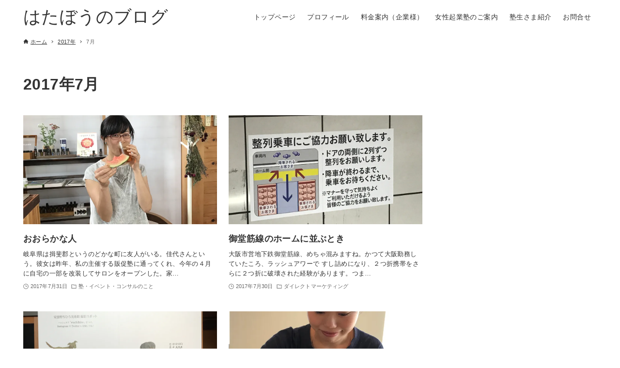

--- FILE ---
content_type: text/html; charset=UTF-8
request_url: https://dmhansoku.com/date/2017/07
body_size: 20016
content:
<!DOCTYPE html>
<html dir="ltr" lang="ja" prefix="og: https://ogp.me/ns#" data-loaded="false" data-scrolled="false" data-drawer="closed" data-drawer-move="fade" data-sidebar="on">
<head>
<meta charset="utf-8">
<meta name="format-detection" content="telephone=no">
<meta http-equiv="X-UA-Compatible" content="IE=edge">
<meta name="viewport" content="width=device-width, viewport-fit=cover">
<title>7月, 2017 | はたぼうのブログ</title>

		<!-- All in One SEO 4.9.2 - aioseo.com -->
	<meta name="robots" content="noindex, max-image-preview:large" />
	<link rel="canonical" href="https://dmhansoku.com/date/2017/07" />
	<meta name="generator" content="All in One SEO (AIOSEO) 4.9.2" />
		<script type="application/ld+json" class="aioseo-schema">
			{"@context":"https:\/\/schema.org","@graph":[{"@type":"BreadcrumbList","@id":"https:\/\/dmhansoku.com\/date\/2017\/07#breadcrumblist","itemListElement":[{"@type":"ListItem","@id":"https:\/\/dmhansoku.com#listItem","position":1,"name":"\u30db\u30fc\u30e0","item":"https:\/\/dmhansoku.com","nextItem":{"@type":"ListItem","@id":"https:\/\/dmhansoku.com\/date\/2017#listItem","name":2017}},{"@type":"ListItem","@id":"https:\/\/dmhansoku.com\/date\/2017#listItem","position":2,"name":2017,"item":"https:\/\/dmhansoku.com\/date\/2017","nextItem":{"@type":"ListItem","@id":"https:\/\/dmhansoku.com\/date\/2017\/07#listItem","name":"07"},"previousItem":{"@type":"ListItem","@id":"https:\/\/dmhansoku.com#listItem","name":"\u30db\u30fc\u30e0"}},{"@type":"ListItem","@id":"https:\/\/dmhansoku.com\/date\/2017\/07#listItem","position":3,"name":"07","previousItem":{"@type":"ListItem","@id":"https:\/\/dmhansoku.com\/date\/2017#listItem","name":2017}}]},{"@type":"CollectionPage","@id":"https:\/\/dmhansoku.com\/date\/2017\/07#collectionpage","url":"https:\/\/dmhansoku.com\/date\/2017\/07","name":"7\u6708, 2017 | \u306f\u305f\u307c\u3046\u306e\u30d6\u30ed\u30b0","inLanguage":"ja","isPartOf":{"@id":"https:\/\/dmhansoku.com\/#website"},"breadcrumb":{"@id":"https:\/\/dmhansoku.com\/date\/2017\/07#breadcrumblist"}},{"@type":"Person","@id":"https:\/\/dmhansoku.com\/#person","name":"\u306f\u305f\u307c\u3046","image":{"@type":"ImageObject","@id":"https:\/\/dmhansoku.com\/date\/2017\/07#personImage","url":"https:\/\/dmhansoku.com\/wp-content\/uploads\/2022\/10\/cropped-hatbo06-scaled-1-96x96.jpg","width":96,"height":96,"caption":"\u306f\u305f\u307c\u3046"}},{"@type":"WebSite","@id":"https:\/\/dmhansoku.com\/#website","url":"https:\/\/dmhansoku.com\/","name":"\u7560\u901a\u682a\u5f0f\u4f1a\u793e\u516c\u5f0f\u30d6\u30ed\u30b0\u3000\u3042\u306a\u305f\u3089\u3057\u3044\u30ad\u30e3\u30ea\u30a2\u3092\u30c7\u30b6\u30a4\u30f3\u3059\u308b","description":"\u3088\u3046\u3053\u305d\uff01 \u5927\u962a\u306e\u30de\u30fc\u30b1\u30c6\u30a4\u30f3\u30b0\u30d7\u30e9\u30f3\u30ca\u30fc\u306f\u305f\u307c\u3046\u306e\u30d6\u30ed\u30b0\u3078\u3002\u30b9\u30e2\u30fc\u30eb\u30b9\u30bf\u30fc\u30c8\u3067\u9577\u304f\u7d9a\u304f\u8ca9\u58f2\u4fc3\u9032\u3092\u697d\u3057\u304f\u304a\u4f1d\u3048\u3057\u307e\u3059","inLanguage":"ja","publisher":{"@id":"https:\/\/dmhansoku.com\/#person"}}]}
		</script>
		<!-- All in One SEO -->

<link rel='dns-prefetch' href='//secure.gravatar.com' />
<link rel='dns-prefetch' href='//stats.wp.com' />
<link rel='dns-prefetch' href='//v0.wordpress.com' />
<link rel='preconnect' href='//i0.wp.com' />
<link rel='preconnect' href='//c0.wp.com' />
<link rel="alternate" type="application/rss+xml" title="はたぼうのブログ &raquo; フィード" href="https://dmhansoku.com/feed" />
<link rel="alternate" type="application/rss+xml" title="はたぼうのブログ &raquo; コメントフィード" href="https://dmhansoku.com/comments/feed" />
<script type="text/javascript" id="wpp-js" src="https://dmhansoku.com/wp-content/plugins/wordpress-popular-posts/assets/js/wpp.min.js?ver=7.3.6" data-sampling="0" data-sampling-rate="100" data-api-url="https://dmhansoku.com/wp-json/wordpress-popular-posts" data-post-id="0" data-token="571333968a" data-lang="0" data-debug="0"></script>
		<!-- This site uses the Google Analytics by MonsterInsights plugin v9.11.0 - Using Analytics tracking - https://www.monsterinsights.com/ -->
							<script src="//www.googletagmanager.com/gtag/js?id=G-XR86NHSW0E"  data-cfasync="false" data-wpfc-render="false" type="text/javascript" async></script>
			<script data-cfasync="false" data-wpfc-render="false" type="text/javascript">
				var mi_version = '9.11.0';
				var mi_track_user = true;
				var mi_no_track_reason = '';
								var MonsterInsightsDefaultLocations = {"page_location":"https:\/\/dmhansoku.com\/date\/2017\/07\/"};
								if ( typeof MonsterInsightsPrivacyGuardFilter === 'function' ) {
					var MonsterInsightsLocations = (typeof MonsterInsightsExcludeQuery === 'object') ? MonsterInsightsPrivacyGuardFilter( MonsterInsightsExcludeQuery ) : MonsterInsightsPrivacyGuardFilter( MonsterInsightsDefaultLocations );
				} else {
					var MonsterInsightsLocations = (typeof MonsterInsightsExcludeQuery === 'object') ? MonsterInsightsExcludeQuery : MonsterInsightsDefaultLocations;
				}

								var disableStrs = [
										'ga-disable-G-XR86NHSW0E',
									];

				/* Function to detect opted out users */
				function __gtagTrackerIsOptedOut() {
					for (var index = 0; index < disableStrs.length; index++) {
						if (document.cookie.indexOf(disableStrs[index] + '=true') > -1) {
							return true;
						}
					}

					return false;
				}

				/* Disable tracking if the opt-out cookie exists. */
				if (__gtagTrackerIsOptedOut()) {
					for (var index = 0; index < disableStrs.length; index++) {
						window[disableStrs[index]] = true;
					}
				}

				/* Opt-out function */
				function __gtagTrackerOptout() {
					for (var index = 0; index < disableStrs.length; index++) {
						document.cookie = disableStrs[index] + '=true; expires=Thu, 31 Dec 2099 23:59:59 UTC; path=/';
						window[disableStrs[index]] = true;
					}
				}

				if ('undefined' === typeof gaOptout) {
					function gaOptout() {
						__gtagTrackerOptout();
					}
				}
								window.dataLayer = window.dataLayer || [];

				window.MonsterInsightsDualTracker = {
					helpers: {},
					trackers: {},
				};
				if (mi_track_user) {
					function __gtagDataLayer() {
						dataLayer.push(arguments);
					}

					function __gtagTracker(type, name, parameters) {
						if (!parameters) {
							parameters = {};
						}

						if (parameters.send_to) {
							__gtagDataLayer.apply(null, arguments);
							return;
						}

						if (type === 'event') {
														parameters.send_to = monsterinsights_frontend.v4_id;
							var hookName = name;
							if (typeof parameters['event_category'] !== 'undefined') {
								hookName = parameters['event_category'] + ':' + name;
							}

							if (typeof MonsterInsightsDualTracker.trackers[hookName] !== 'undefined') {
								MonsterInsightsDualTracker.trackers[hookName](parameters);
							} else {
								__gtagDataLayer('event', name, parameters);
							}
							
						} else {
							__gtagDataLayer.apply(null, arguments);
						}
					}

					__gtagTracker('js', new Date());
					__gtagTracker('set', {
						'developer_id.dZGIzZG': true,
											});
					if ( MonsterInsightsLocations.page_location ) {
						__gtagTracker('set', MonsterInsightsLocations);
					}
										__gtagTracker('config', 'G-XR86NHSW0E', {"forceSSL":"true"} );
										window.gtag = __gtagTracker;										(function () {
						/* https://developers.google.com/analytics/devguides/collection/analyticsjs/ */
						/* ga and __gaTracker compatibility shim. */
						var noopfn = function () {
							return null;
						};
						var newtracker = function () {
							return new Tracker();
						};
						var Tracker = function () {
							return null;
						};
						var p = Tracker.prototype;
						p.get = noopfn;
						p.set = noopfn;
						p.send = function () {
							var args = Array.prototype.slice.call(arguments);
							args.unshift('send');
							__gaTracker.apply(null, args);
						};
						var __gaTracker = function () {
							var len = arguments.length;
							if (len === 0) {
								return;
							}
							var f = arguments[len - 1];
							if (typeof f !== 'object' || f === null || typeof f.hitCallback !== 'function') {
								if ('send' === arguments[0]) {
									var hitConverted, hitObject = false, action;
									if ('event' === arguments[1]) {
										if ('undefined' !== typeof arguments[3]) {
											hitObject = {
												'eventAction': arguments[3],
												'eventCategory': arguments[2],
												'eventLabel': arguments[4],
												'value': arguments[5] ? arguments[5] : 1,
											}
										}
									}
									if ('pageview' === arguments[1]) {
										if ('undefined' !== typeof arguments[2]) {
											hitObject = {
												'eventAction': 'page_view',
												'page_path': arguments[2],
											}
										}
									}
									if (typeof arguments[2] === 'object') {
										hitObject = arguments[2];
									}
									if (typeof arguments[5] === 'object') {
										Object.assign(hitObject, arguments[5]);
									}
									if ('undefined' !== typeof arguments[1].hitType) {
										hitObject = arguments[1];
										if ('pageview' === hitObject.hitType) {
											hitObject.eventAction = 'page_view';
										}
									}
									if (hitObject) {
										action = 'timing' === arguments[1].hitType ? 'timing_complete' : hitObject.eventAction;
										hitConverted = mapArgs(hitObject);
										__gtagTracker('event', action, hitConverted);
									}
								}
								return;
							}

							function mapArgs(args) {
								var arg, hit = {};
								var gaMap = {
									'eventCategory': 'event_category',
									'eventAction': 'event_action',
									'eventLabel': 'event_label',
									'eventValue': 'event_value',
									'nonInteraction': 'non_interaction',
									'timingCategory': 'event_category',
									'timingVar': 'name',
									'timingValue': 'value',
									'timingLabel': 'event_label',
									'page': 'page_path',
									'location': 'page_location',
									'title': 'page_title',
									'referrer' : 'page_referrer',
								};
								for (arg in args) {
																		if (!(!args.hasOwnProperty(arg) || !gaMap.hasOwnProperty(arg))) {
										hit[gaMap[arg]] = args[arg];
									} else {
										hit[arg] = args[arg];
									}
								}
								return hit;
							}

							try {
								f.hitCallback();
							} catch (ex) {
							}
						};
						__gaTracker.create = newtracker;
						__gaTracker.getByName = newtracker;
						__gaTracker.getAll = function () {
							return [];
						};
						__gaTracker.remove = noopfn;
						__gaTracker.loaded = true;
						window['__gaTracker'] = __gaTracker;
					})();
									} else {
										console.log("");
					(function () {
						function __gtagTracker() {
							return null;
						}

						window['__gtagTracker'] = __gtagTracker;
						window['gtag'] = __gtagTracker;
					})();
									}
			</script>
							<!-- / Google Analytics by MonsterInsights -->
		<style id='wp-img-auto-sizes-contain-inline-css' type='text/css'>
img:is([sizes=auto i],[sizes^="auto," i]){contain-intrinsic-size:3000px 1500px}
/*# sourceURL=wp-img-auto-sizes-contain-inline-css */
</style>
<style id='wp-block-library-inline-css' type='text/css'>
:root{--wp-block-synced-color:#7a00df;--wp-block-synced-color--rgb:122,0,223;--wp-bound-block-color:var(--wp-block-synced-color);--wp-editor-canvas-background:#ddd;--wp-admin-theme-color:#007cba;--wp-admin-theme-color--rgb:0,124,186;--wp-admin-theme-color-darker-10:#006ba1;--wp-admin-theme-color-darker-10--rgb:0,107,160.5;--wp-admin-theme-color-darker-20:#005a87;--wp-admin-theme-color-darker-20--rgb:0,90,135;--wp-admin-border-width-focus:2px}@media (min-resolution:192dpi){:root{--wp-admin-border-width-focus:1.5px}}.wp-element-button{cursor:pointer}:root .has-very-light-gray-background-color{background-color:#eee}:root .has-very-dark-gray-background-color{background-color:#313131}:root .has-very-light-gray-color{color:#eee}:root .has-very-dark-gray-color{color:#313131}:root .has-vivid-green-cyan-to-vivid-cyan-blue-gradient-background{background:linear-gradient(135deg,#00d084,#0693e3)}:root .has-purple-crush-gradient-background{background:linear-gradient(135deg,#34e2e4,#4721fb 50%,#ab1dfe)}:root .has-hazy-dawn-gradient-background{background:linear-gradient(135deg,#faaca8,#dad0ec)}:root .has-subdued-olive-gradient-background{background:linear-gradient(135deg,#fafae1,#67a671)}:root .has-atomic-cream-gradient-background{background:linear-gradient(135deg,#fdd79a,#004a59)}:root .has-nightshade-gradient-background{background:linear-gradient(135deg,#330968,#31cdcf)}:root .has-midnight-gradient-background{background:linear-gradient(135deg,#020381,#2874fc)}:root{--wp--preset--font-size--normal:16px;--wp--preset--font-size--huge:42px}.has-regular-font-size{font-size:1em}.has-larger-font-size{font-size:2.625em}.has-normal-font-size{font-size:var(--wp--preset--font-size--normal)}.has-huge-font-size{font-size:var(--wp--preset--font-size--huge)}.has-text-align-center{text-align:center}.has-text-align-left{text-align:left}.has-text-align-right{text-align:right}.has-fit-text{white-space:nowrap!important}#end-resizable-editor-section{display:none}.aligncenter{clear:both}.items-justified-left{justify-content:flex-start}.items-justified-center{justify-content:center}.items-justified-right{justify-content:flex-end}.items-justified-space-between{justify-content:space-between}.screen-reader-text{border:0;clip-path:inset(50%);height:1px;margin:-1px;overflow:hidden;padding:0;position:absolute;width:1px;word-wrap:normal!important}.screen-reader-text:focus{background-color:#ddd;clip-path:none;color:#444;display:block;font-size:1em;height:auto;left:5px;line-height:normal;padding:15px 23px 14px;text-decoration:none;top:5px;width:auto;z-index:100000}html :where(.has-border-color){border-style:solid}html :where([style*=border-top-color]){border-top-style:solid}html :where([style*=border-right-color]){border-right-style:solid}html :where([style*=border-bottom-color]){border-bottom-style:solid}html :where([style*=border-left-color]){border-left-style:solid}html :where([style*=border-width]){border-style:solid}html :where([style*=border-top-width]){border-top-style:solid}html :where([style*=border-right-width]){border-right-style:solid}html :where([style*=border-bottom-width]){border-bottom-style:solid}html :where([style*=border-left-width]){border-left-style:solid}html :where(img[class*=wp-image-]){height:auto;max-width:100%}:where(figure){margin:0 0 1em}html :where(.is-position-sticky){--wp-admin--admin-bar--position-offset:var(--wp-admin--admin-bar--height,0px)}@media screen and (max-width:600px){html :where(.is-position-sticky){--wp-admin--admin-bar--position-offset:0px}}

/*# sourceURL=wp-block-library-inline-css */
</style><style id='global-styles-inline-css' type='text/css'>
:root{--wp--preset--aspect-ratio--square: 1;--wp--preset--aspect-ratio--4-3: 4/3;--wp--preset--aspect-ratio--3-4: 3/4;--wp--preset--aspect-ratio--3-2: 3/2;--wp--preset--aspect-ratio--2-3: 2/3;--wp--preset--aspect-ratio--16-9: 16/9;--wp--preset--aspect-ratio--9-16: 9/16;--wp--preset--color--black: #000000;--wp--preset--color--cyan-bluish-gray: #abb8c3;--wp--preset--color--white: #ffffff;--wp--preset--color--pale-pink: #f78da7;--wp--preset--color--vivid-red: #cf2e2e;--wp--preset--color--luminous-vivid-orange: #ff6900;--wp--preset--color--luminous-vivid-amber: #fcb900;--wp--preset--color--light-green-cyan: #7bdcb5;--wp--preset--color--vivid-green-cyan: #00d084;--wp--preset--color--pale-cyan-blue: #8ed1fc;--wp--preset--color--vivid-cyan-blue: #0693e3;--wp--preset--color--vivid-purple: #9b51e0;--wp--preset--color--ark-main: var(--ark-color--main);--wp--preset--color--ark-text: var(--ark-color--text);--wp--preset--color--ark-link: var(--ark-color--link);--wp--preset--color--ark-bg: var(--ark-color--bg);--wp--preset--color--ark-gray: var(--ark-color--gray);--wp--preset--gradient--vivid-cyan-blue-to-vivid-purple: linear-gradient(135deg,rgb(6,147,227) 0%,rgb(155,81,224) 100%);--wp--preset--gradient--light-green-cyan-to-vivid-green-cyan: linear-gradient(135deg,rgb(122,220,180) 0%,rgb(0,208,130) 100%);--wp--preset--gradient--luminous-vivid-amber-to-luminous-vivid-orange: linear-gradient(135deg,rgb(252,185,0) 0%,rgb(255,105,0) 100%);--wp--preset--gradient--luminous-vivid-orange-to-vivid-red: linear-gradient(135deg,rgb(255,105,0) 0%,rgb(207,46,46) 100%);--wp--preset--gradient--very-light-gray-to-cyan-bluish-gray: linear-gradient(135deg,rgb(238,238,238) 0%,rgb(169,184,195) 100%);--wp--preset--gradient--cool-to-warm-spectrum: linear-gradient(135deg,rgb(74,234,220) 0%,rgb(151,120,209) 20%,rgb(207,42,186) 40%,rgb(238,44,130) 60%,rgb(251,105,98) 80%,rgb(254,248,76) 100%);--wp--preset--gradient--blush-light-purple: linear-gradient(135deg,rgb(255,206,236) 0%,rgb(152,150,240) 100%);--wp--preset--gradient--blush-bordeaux: linear-gradient(135deg,rgb(254,205,165) 0%,rgb(254,45,45) 50%,rgb(107,0,62) 100%);--wp--preset--gradient--luminous-dusk: linear-gradient(135deg,rgb(255,203,112) 0%,rgb(199,81,192) 50%,rgb(65,88,208) 100%);--wp--preset--gradient--pale-ocean: linear-gradient(135deg,rgb(255,245,203) 0%,rgb(182,227,212) 50%,rgb(51,167,181) 100%);--wp--preset--gradient--electric-grass: linear-gradient(135deg,rgb(202,248,128) 0%,rgb(113,206,126) 100%);--wp--preset--gradient--midnight: linear-gradient(135deg,rgb(2,3,129) 0%,rgb(40,116,252) 100%);--wp--preset--font-size--small: .9rem;--wp--preset--font-size--medium: 20px;--wp--preset--font-size--large: 1.25rem;--wp--preset--font-size--x-large: 42px;--wp--preset--font-size--xsmall: .75rem;--wp--preset--font-size--normal: 1rem;--wp--preset--font-size--xlarge: 1.5rem;--wp--preset--font-size--xxlarge: 2rem;--wp--preset--font-size--huge: 2.75rem;--wp--preset--spacing--20: 0.44rem;--wp--preset--spacing--30: 0.67rem;--wp--preset--spacing--40: 1rem;--wp--preset--spacing--50: 1.5rem;--wp--preset--spacing--60: 2.25rem;--wp--preset--spacing--70: 3.38rem;--wp--preset--spacing--80: 5.06rem;--wp--preset--shadow--natural: 6px 6px 9px rgba(0, 0, 0, 0.2);--wp--preset--shadow--deep: 12px 12px 50px rgba(0, 0, 0, 0.4);--wp--preset--shadow--sharp: 6px 6px 0px rgba(0, 0, 0, 0.2);--wp--preset--shadow--outlined: 6px 6px 0px -3px rgb(255, 255, 255), 6px 6px rgb(0, 0, 0);--wp--preset--shadow--crisp: 6px 6px 0px rgb(0, 0, 0);}:where(.is-layout-flex){gap: 0.5em;}:where(.is-layout-grid){gap: 0.5em;}body .is-layout-flex{display: flex;}.is-layout-flex{flex-wrap: wrap;align-items: center;}.is-layout-flex > :is(*, div){margin: 0;}body .is-layout-grid{display: grid;}.is-layout-grid > :is(*, div){margin: 0;}:where(.wp-block-columns.is-layout-flex){gap: 2em;}:where(.wp-block-columns.is-layout-grid){gap: 2em;}:where(.wp-block-post-template.is-layout-flex){gap: 1.25em;}:where(.wp-block-post-template.is-layout-grid){gap: 1.25em;}.has-black-color{color: var(--wp--preset--color--black) !important;}.has-cyan-bluish-gray-color{color: var(--wp--preset--color--cyan-bluish-gray) !important;}.has-white-color{color: var(--wp--preset--color--white) !important;}.has-pale-pink-color{color: var(--wp--preset--color--pale-pink) !important;}.has-vivid-red-color{color: var(--wp--preset--color--vivid-red) !important;}.has-luminous-vivid-orange-color{color: var(--wp--preset--color--luminous-vivid-orange) !important;}.has-luminous-vivid-amber-color{color: var(--wp--preset--color--luminous-vivid-amber) !important;}.has-light-green-cyan-color{color: var(--wp--preset--color--light-green-cyan) !important;}.has-vivid-green-cyan-color{color: var(--wp--preset--color--vivid-green-cyan) !important;}.has-pale-cyan-blue-color{color: var(--wp--preset--color--pale-cyan-blue) !important;}.has-vivid-cyan-blue-color{color: var(--wp--preset--color--vivid-cyan-blue) !important;}.has-vivid-purple-color{color: var(--wp--preset--color--vivid-purple) !important;}.has-black-background-color{background-color: var(--wp--preset--color--black) !important;}.has-cyan-bluish-gray-background-color{background-color: var(--wp--preset--color--cyan-bluish-gray) !important;}.has-white-background-color{background-color: var(--wp--preset--color--white) !important;}.has-pale-pink-background-color{background-color: var(--wp--preset--color--pale-pink) !important;}.has-vivid-red-background-color{background-color: var(--wp--preset--color--vivid-red) !important;}.has-luminous-vivid-orange-background-color{background-color: var(--wp--preset--color--luminous-vivid-orange) !important;}.has-luminous-vivid-amber-background-color{background-color: var(--wp--preset--color--luminous-vivid-amber) !important;}.has-light-green-cyan-background-color{background-color: var(--wp--preset--color--light-green-cyan) !important;}.has-vivid-green-cyan-background-color{background-color: var(--wp--preset--color--vivid-green-cyan) !important;}.has-pale-cyan-blue-background-color{background-color: var(--wp--preset--color--pale-cyan-blue) !important;}.has-vivid-cyan-blue-background-color{background-color: var(--wp--preset--color--vivid-cyan-blue) !important;}.has-vivid-purple-background-color{background-color: var(--wp--preset--color--vivid-purple) !important;}.has-black-border-color{border-color: var(--wp--preset--color--black) !important;}.has-cyan-bluish-gray-border-color{border-color: var(--wp--preset--color--cyan-bluish-gray) !important;}.has-white-border-color{border-color: var(--wp--preset--color--white) !important;}.has-pale-pink-border-color{border-color: var(--wp--preset--color--pale-pink) !important;}.has-vivid-red-border-color{border-color: var(--wp--preset--color--vivid-red) !important;}.has-luminous-vivid-orange-border-color{border-color: var(--wp--preset--color--luminous-vivid-orange) !important;}.has-luminous-vivid-amber-border-color{border-color: var(--wp--preset--color--luminous-vivid-amber) !important;}.has-light-green-cyan-border-color{border-color: var(--wp--preset--color--light-green-cyan) !important;}.has-vivid-green-cyan-border-color{border-color: var(--wp--preset--color--vivid-green-cyan) !important;}.has-pale-cyan-blue-border-color{border-color: var(--wp--preset--color--pale-cyan-blue) !important;}.has-vivid-cyan-blue-border-color{border-color: var(--wp--preset--color--vivid-cyan-blue) !important;}.has-vivid-purple-border-color{border-color: var(--wp--preset--color--vivid-purple) !important;}.has-vivid-cyan-blue-to-vivid-purple-gradient-background{background: var(--wp--preset--gradient--vivid-cyan-blue-to-vivid-purple) !important;}.has-light-green-cyan-to-vivid-green-cyan-gradient-background{background: var(--wp--preset--gradient--light-green-cyan-to-vivid-green-cyan) !important;}.has-luminous-vivid-amber-to-luminous-vivid-orange-gradient-background{background: var(--wp--preset--gradient--luminous-vivid-amber-to-luminous-vivid-orange) !important;}.has-luminous-vivid-orange-to-vivid-red-gradient-background{background: var(--wp--preset--gradient--luminous-vivid-orange-to-vivid-red) !important;}.has-very-light-gray-to-cyan-bluish-gray-gradient-background{background: var(--wp--preset--gradient--very-light-gray-to-cyan-bluish-gray) !important;}.has-cool-to-warm-spectrum-gradient-background{background: var(--wp--preset--gradient--cool-to-warm-spectrum) !important;}.has-blush-light-purple-gradient-background{background: var(--wp--preset--gradient--blush-light-purple) !important;}.has-blush-bordeaux-gradient-background{background: var(--wp--preset--gradient--blush-bordeaux) !important;}.has-luminous-dusk-gradient-background{background: var(--wp--preset--gradient--luminous-dusk) !important;}.has-pale-ocean-gradient-background{background: var(--wp--preset--gradient--pale-ocean) !important;}.has-electric-grass-gradient-background{background: var(--wp--preset--gradient--electric-grass) !important;}.has-midnight-gradient-background{background: var(--wp--preset--gradient--midnight) !important;}.has-small-font-size{font-size: var(--wp--preset--font-size--small) !important;}.has-medium-font-size{font-size: var(--wp--preset--font-size--medium) !important;}.has-large-font-size{font-size: var(--wp--preset--font-size--large) !important;}.has-x-large-font-size{font-size: var(--wp--preset--font-size--x-large) !important;}
/*# sourceURL=global-styles-inline-css */
</style>

<link rel='stylesheet' id='arkhe-main-style-css' href='https://dmhansoku.com/wp-content/themes/arkhe/dist/css/main.css?ver=3.12.0' type='text/css' media='all' />
<style id='arkhe-main-style-inline-css' type='text/css'>
:root{--ark-width--container:1200px;--ark-width--article:1200px;--ark-width--article--slim:960px;--ark-alignwide_ex_width:100px;--ark-color--main:#111;--ark-color--text:#333;--ark-color--link:#0d77d9;--ark-color--bg:#fff;--ark-color--gray:#f7f7f7;--ark-thumb_ratio:56.25%;--ark-color--header_bg:#fff;--ark-color--header_txt:#333;--ark-logo_size--sp:40px;--ark-logo_size--pc:48px;--ark-color--footer_bg:#fff;--ark-color--footer_txt:#333;}@media (max-width: 1404px ) {:root{--ark-alignwide_ex_width:0px}}@media (max-width: 1164px ) {:root{--ark-alignwide_ex_width:0px}}.p-topArea.c-filterLayer::before{background-color:#000;opacity:0.2}
/*# sourceURL=arkhe-main-style-inline-css */
</style>
<style id='wp-emoji-styles-inline-css' type='text/css'>

	img.wp-smiley, img.emoji {
		display: inline !important;
		border: none !important;
		box-shadow: none !important;
		height: 1em !important;
		width: 1em !important;
		margin: 0 0.07em !important;
		vertical-align: -0.1em !important;
		background: none !important;
		padding: 0 !important;
	}
/*# sourceURL=wp-emoji-styles-inline-css */
</style>
<link rel='stylesheet' id='spider-css' href='https://dmhansoku.com/wp-content/plugins/snow-monkey-blocks/dist/packages/spider/dist/css/spider.css?ver=1766108477' type='text/css' media='all' />
<link rel='stylesheet' id='snow-monkey-blocks-css' href='https://dmhansoku.com/wp-content/plugins/snow-monkey-blocks/dist/css/blocks.css?ver=1766108477' type='text/css' media='all' />
<link rel='stylesheet' id='sass-basis-css' href='https://dmhansoku.com/wp-content/plugins/snow-monkey-blocks/dist/css/fallback.css?ver=1766108477' type='text/css' media='all' />
<link rel='stylesheet' id='snow-monkey-blocks/nopro-css' href='https://dmhansoku.com/wp-content/plugins/snow-monkey-blocks/dist/css/nopro.css?ver=1766108477' type='text/css' media='all' />
<link rel='stylesheet' id='snow-monkey-blocks-spider-slider-style-css' href='https://dmhansoku.com/wp-content/plugins/snow-monkey-blocks/dist/blocks/spider-slider/style-index.css?ver=1766108477' type='text/css' media='all' />
<link rel='stylesheet' id='ts_fab_css-css' href='https://dmhansoku.com/wp-content/plugins/fancier-author-box/css/ts-fab.min.css?ver=1.4' type='text/css' media='all' />
<link rel='stylesheet' id='wordpress-popular-posts-css-css' href='https://dmhansoku.com/wp-content/plugins/wordpress-popular-posts/assets/css/wpp.css?ver=7.3.6' type='text/css' media='all' />
<link rel='stylesheet' id='jetpack-subscriptions-css' href='https://c0.wp.com/p/jetpack/15.3.1/_inc/build/subscriptions/subscriptions.min.css' type='text/css' media='all' />
<script type="text/javascript" src="https://dmhansoku.com/wp-content/plugins/google-analytics-for-wordpress/assets/js/frontend-gtag.min.js?ver=9.11.0" id="monsterinsights-frontend-script-js" async="async" data-wp-strategy="async"></script>
<script data-cfasync="false" data-wpfc-render="false" type="text/javascript" id='monsterinsights-frontend-script-js-extra'>/* <![CDATA[ */
var monsterinsights_frontend = {"js_events_tracking":"true","download_extensions":"doc,pdf,ppt,zip,xls,docx,pptx,xlsx","inbound_paths":"[]","home_url":"https:\/\/dmhansoku.com","hash_tracking":"false","v4_id":"G-XR86NHSW0E"};/* ]]> */
</script>
<script type="text/javascript" src="https://dmhansoku.com/wp-content/plugins/snow-monkey-blocks/dist/js/fontawesome-all.js?ver=1766108477" id="fontawesome6-js" defer="defer" data-wp-strategy="defer"></script>
<script type="text/javascript" src="https://dmhansoku.com/wp-content/plugins/snow-monkey-blocks/dist/packages/spider/dist/js/spider.js?ver=1766108477" id="spider-js" defer="defer" data-wp-strategy="defer"></script>
<script type="text/javascript" src="https://c0.wp.com/c/6.9/wp-includes/js/jquery/jquery.min.js" id="jquery-core-js"></script>
<script type="text/javascript" src="https://c0.wp.com/c/6.9/wp-includes/js/jquery/jquery-migrate.min.js" id="jquery-migrate-js"></script>
<script type="text/javascript" src="https://dmhansoku.com/wp-content/plugins/fancier-author-box/js/ts-fab.min.js?ver=1.4" id="ts_fab_js-js"></script>
<link rel="https://api.w.org/" href="https://dmhansoku.com/wp-json/" /><link rel="EditURI" type="application/rsd+xml" title="RSD" href="https://dmhansoku.com/xmlrpc.php?rsd" />
<meta name="generator" content="WordPress 6.9" />
	<style>
	.ts-fab-list li a { background-color: #aaa; border: 1px solid #aaa; color: #fff; }
	.ts-fab-list li.active a { background-color: #fff; border: 1px solid #ccc; color: #666; }
	.ts-fab-tab { background-color: #fff; border: 2px solid #ddd; color: #666; }
	</style>
		<style>img#wpstats{display:none}</style>
		            <style id="wpp-loading-animation-styles">@-webkit-keyframes bgslide{from{background-position-x:0}to{background-position-x:-200%}}@keyframes bgslide{from{background-position-x:0}to{background-position-x:-200%}}.wpp-widget-block-placeholder,.wpp-shortcode-placeholder{margin:0 auto;width:60px;height:3px;background:#dd3737;background:linear-gradient(90deg,#dd3737 0%,#571313 10%,#dd3737 100%);background-size:200% auto;border-radius:3px;-webkit-animation:bgslide 1s infinite linear;animation:bgslide 1s infinite linear}</style>
            <link rel="icon" href="https://i0.wp.com/dmhansoku.com/wp-content/uploads/2025/10/cropped-470f81f84a60f1dbcf3688cde23d7a7b.jpg?fit=32%2C32&#038;ssl=1" sizes="32x32" />
<link rel="icon" href="https://i0.wp.com/dmhansoku.com/wp-content/uploads/2025/10/cropped-470f81f84a60f1dbcf3688cde23d7a7b.jpg?fit=192%2C192&#038;ssl=1" sizes="192x192" />
<link rel="apple-touch-icon" href="https://i0.wp.com/dmhansoku.com/wp-content/uploads/2025/10/cropped-470f81f84a60f1dbcf3688cde23d7a7b.jpg?fit=180%2C180&#038;ssl=1" />
<meta name="msapplication-TileImage" content="https://i0.wp.com/dmhansoku.com/wp-content/uploads/2025/10/cropped-470f81f84a60f1dbcf3688cde23d7a7b.jpg?fit=270%2C270&#038;ssl=1" />
<link rel='stylesheet' id='jetpack-swiper-library-css' href='https://c0.wp.com/p/jetpack/15.3.1/_inc/blocks/swiper.css' type='text/css' media='all' />
<link rel='stylesheet' id='jetpack-carousel-css' href='https://c0.wp.com/p/jetpack/15.3.1/modules/carousel/jetpack-carousel.css' type='text/css' media='all' />
</head>
<body data-rsssl=1 class="archive date wp-theme-arkhe">
<a class="skip-link screen-reader-text" href="#main_content">コンテンツへスキップ</a><!-- Start: #wrapper -->
<div id="wrapper" class="l-wrapper">
<header id="header" class="l-header" data-logo="left" data-btns="l-r" data-has-drawer="sp" data-has-search="sp" data-pcfix="1" data-spfix="1">
		<div class="l-header__body l-container">
		<div class="l-header__drawerBtn">
	<button class="c-iconBtn -menuBtn u-flex--c" data-onclick="toggleMenu" aria-label="メニューボタン">
		<div class="c-iconBtn__icon">
			<svg version="1.1" xmlns="http://www.w3.org/2000/svg" class="arkhe-svg-menu __open" width="1em" height="1em" viewBox="0 0 40 40" role="img" aria-hidden="true" focusable="false"><path d="M37.8 21.4h-35.6c-0.1 0-0.2-0.1-0.2-0.2v-2.4c0-0.1 0.1-0.2 0.2-0.2h35.6c0.1 0 0.2 0.1 0.2 0.2v2.4c0 0.1-0.1 0.2-0.2 0.2z"></path><path d="M37.8 11.7h-35.6c-0.1 0-0.2-0.1-0.2-0.2v-2.4c0-0.1 0.1-0.2 0.2-0.2h35.6c0.1 0 0.2 0.1 0.2 0.2v2.4c0 0.2-0.1 0.2-0.2 0.2z"></path><path d="M37.8 31.1h-35.6c-0.1 0-0.2-0.1-0.2-0.2v-2.4c0-0.1 0.1-0.2 0.2-0.2h35.6c0.1 0 0.2 0.1 0.2 0.2v2.4c0 0.1-0.1 0.2-0.2 0.2z"></path></svg>			<svg version="1.1" xmlns="http://www.w3.org/2000/svg" class="arkhe-svg-close __close" width="1em" height="1em" viewBox="0 0 40 40" role="img" aria-hidden="true" focusable="false"><path d="M33 35l-28-28c-0.1-0.1-0.1-0.2 0-0.3l1.7-1.7c0.1-0.1 0.2-0.1 0.3 0l28 28c0.1 0.1 0.1 0.2 0 0.3l-1.7 1.7c-0.1 0.1-0.2 0.1-0.3 0z"></path><path d="M35 7l-28 28c-0.1 0.1-0.2 0.1-0.3 0l-1.7-1.7c-0.1-0.1-0.1-0.2 0-0.3l28-28c0.1-0.1 0.2-0.1 0.3 0l1.7 1.7c0.1 0.1 0.1 0.2 0 0.3z"></path></svg>		</div>
			</button>
</div>
		<div class="l-header__left">
					</div>
		<div class="l-header__center">
			<div class="l-header__logo has-text"><a href="https://dmhansoku.com/" class="c-headLogo" rel="home">はたぼうのブログ</a></div>		</div>
		<div class="l-header__right">
			<nav id="gnav" class="c-gnavWrap">
	<ul class="c-gnav">
		<li id="1372" class="menu-item menu-item-type-custom menu-item-object-custom menu-item-home menu-item-1372 c-gnav__li"><a href="https://dmhansoku.com" class="c-gnav__a"><span class="__mainText">トップページ</span></a></li><li id="1368" class="menu-item menu-item-type-post_type menu-item-object-page menu-item-1368 c-gnav__li"><a href="https://dmhansoku.com/profile" class="c-gnav__a"><span class="__mainText">プロフィール</span></a></li><li id="1373" class="menu-item menu-item-type-post_type menu-item-object-page menu-item-1373 c-gnav__li"><a href="https://dmhansoku.com/%e3%82%b5%e3%83%bc%e3%83%93%e3%82%b9%e5%86%85%e5%ae%b9" class="c-gnav__a"><span class="__mainText">料金案内（企業様）</span></a></li><li id="74" class="menu-item menu-item-type-post_type menu-item-object-page menu-item-74 c-gnav__li"><a href="https://dmhansoku.com/info" class="c-gnav__a"><span class="__mainText">女性起業塾のご案内</span></a></li><li id="7270" class="menu-item menu-item-type-post_type menu-item-object-page menu-item-7270 c-gnav__li"><a href="https://dmhansoku.com/uservoice" class="c-gnav__a"><span class="__mainText">塾生さま紹介</span></a></li><li id="59" class="menu-item menu-item-type-post_type menu-item-object-page menu-item-59 c-gnav__li"><a href="https://dmhansoku.com/inquiry" class="c-gnav__a"><span class="__mainText">お問合せ</span></a></li>	</ul>
</nav>
		</div>
		<div class="l-header__searchBtn">
	<button class="c-iconBtn u-flex--c" data-onclick="toggleSearch" aria-label="検索ボタン">
		<span class="c-iconBtn__icon"><svg version="1.1" xmlns="http://www.w3.org/2000/svg" class="arkhe-svg-search" width="1em" height="1em" viewBox="0 0 40 40" role="img" aria-hidden="true" focusable="false"><path d="M37.8 34.8l-11.9-11.2c1.8-2.3 2.9-5.1 2.9-8.2 0-7.4-6-13.4-13.4-13.4s-13.4 6-13.4 13.4 6 13.4 13.4 13.4c3.1 0 5.9-1.1 8.2-2.8l11.2 11.9c0.2 0.2 1.3 0.2 1.5 0l1.5-1.5c0.3-0.3 0.3-1.4 0-1.6zM15.4 25.5c-5.6 0-10.2-4.5-10.2-10.1s4.6-10.2 10.2-10.2 10.2 4.6 10.2 10.2-4.6 10.1-10.2 10.1z"></path></svg></span>
			</button>
</div>
		<div id="drawer_menu" class="p-drawer">
	<div class="p-drawer__inner">
		<div class="p-drawer__body">
						<div class="p-drawer__nav">
				<ul class="c-drawerNav">
					<li id="1372" class="menu-item menu-item-type-custom menu-item-object-custom menu-item-home menu-item-1372 c-drawerNav__li"><a href="https://dmhansoku.com" class="c-drawerNav__a"><span class="__mainText">トップページ</span></a></li><li id="1368" class="menu-item menu-item-type-post_type menu-item-object-page menu-item-1368 c-drawerNav__li"><a href="https://dmhansoku.com/profile" class="c-drawerNav__a"><span class="__mainText">プロフィール</span></a></li><li id="1373" class="menu-item menu-item-type-post_type menu-item-object-page menu-item-1373 c-drawerNav__li"><a href="https://dmhansoku.com/%e3%82%b5%e3%83%bc%e3%83%93%e3%82%b9%e5%86%85%e5%ae%b9" class="c-drawerNav__a"><span class="__mainText">料金案内（企業様）</span></a></li><li id="74" class="menu-item menu-item-type-post_type menu-item-object-page menu-item-74 c-drawerNav__li"><a href="https://dmhansoku.com/info" class="c-drawerNav__a"><span class="__mainText">女性起業塾のご案内</span></a></li><li id="7270" class="menu-item menu-item-type-post_type menu-item-object-page menu-item-7270 c-drawerNav__li"><a href="https://dmhansoku.com/uservoice" class="c-drawerNav__a"><span class="__mainText">塾生さま紹介</span></a></li><li id="59" class="menu-item menu-item-type-post_type menu-item-object-page menu-item-59 c-drawerNav__li"><a href="https://dmhansoku.com/inquiry" class="c-drawerNav__a"><span class="__mainText">お問合せ</span></a></li>				</ul>
			</div>
						<button type="button" class="p-drawer__close c-modalClose u-flex--aic" data-onclick="toggleMenu">
				<svg version="1.1" xmlns="http://www.w3.org/2000/svg" class="arkhe-svg-close" width="1em" height="1em" viewBox="0 0 40 40" role="img" aria-hidden="true" focusable="false"><path d="M33 35l-28-28c-0.1-0.1-0.1-0.2 0-0.3l1.7-1.7c0.1-0.1 0.2-0.1 0.3 0l28 28c0.1 0.1 0.1 0.2 0 0.3l-1.7 1.7c-0.1 0.1-0.2 0.1-0.3 0z"></path><path d="M35 7l-28 28c-0.1 0.1-0.2 0.1-0.3 0l-1.7-1.7c-0.1-0.1-0.1-0.2 0-0.3l28-28c0.1-0.1 0.2-0.1 0.3 0l1.7 1.7c0.1 0.1 0.1 0.2 0 0.3z"></path></svg>閉じる			</button>
		</div>
	</div>
</div>
	</div>
</header>
	<div id="content" class="l-content">
		<div id="breadcrumb" class="p-breadcrumb">
	<ol class="p-breadcrumb__list l-container">
		<li class="p-breadcrumb__item">
			<a href="https://dmhansoku.com/" class="p-breadcrumb__text">
				<svg version="1.1" xmlns="http://www.w3.org/2000/svg" class="arkhe-svg-home" width="1em" height="1em" viewBox="0 0 40 40" role="img" aria-hidden="true" focusable="false"><path d="M16.2,36.3v-7.8h7.8v7.8h9.8V20.7H37c0.9,0,1.3-1.1,0.5-1.7L21.3,4.2c-0.7-0.7-1.9-0.7-2.6,0L2.3,18.9 c-0.7,0.5-0.3,1.7,0.5,1.7h3.3v15.7C6.2,36.3,16.2,36.3,16.2,36.3z" /></svg>				<span>ホーム</span>
			</a>
		</li>
		<li class="p-breadcrumb__item"><a href="https://dmhansoku.com/date/2017" class="p-breadcrumb__text"><span>2017年</span></a></li><li class="p-breadcrumb__item"><span class="p-breadcrumb__text u-color-thin">7月</span></li>	</ol>
</div>
		<div class="l-content__body l-container">
	<main id="main_content" class="l-main">
		<div class="l-main__body p-archive">
			<div class="p-archive__title c-pageTitle">
	<h1 class="c-pageTitle__main">2017年7月</h1>
</div>
	<ul class="p-postList -type-card">
		<li class="p-postList__item">
	<a href="https://dmhansoku.com/3341" class="p-postList__link">
		<div class="p-postList__thumb c-postThumb" data-has-thumb="1">
	<figure class="c-postThumb__figure">
		<img width="768" height="1024"  src="https://i0.wp.com/dmhansoku.com/wp-content/uploads/2017/07/IMG_0347-e1501486226483.jpg?fit=768%2C1024&amp;ssl=1" alt="" class="c-postThumb__img" srcset="https://i0.wp.com/dmhansoku.com/wp-content/uploads/2017/07/IMG_0347-e1501486226483.jpg?w=3024&amp;ssl=1 3024w, https://i0.wp.com/dmhansoku.com/wp-content/uploads/2017/07/IMG_0347-e1501486226483.jpg?resize=225%2C300&amp;ssl=1 225w, https://i0.wp.com/dmhansoku.com/wp-content/uploads/2017/07/IMG_0347-e1501486226483.jpg?resize=768%2C1024&amp;ssl=1 768w, https://i0.wp.com/dmhansoku.com/wp-content/uploads/2017/07/IMG_0347-e1501486226483.jpg?w=2400&amp;ssl=1 2400w" sizes="(min-width: 600px) 400px, 100vw" loading="lazy" >	</figure>
</div>
		<div class="p-postList__body">
			<h2 class="p-postList__title">おおらかな人</h2>							<div class="p-postList__excerpt">
					<p>岐阜県は揖斐郡というのどかな町に友人がいる。佳代さんという。彼女は昨年、私の主催する販促塾に通ってくれ、今年の４月に自宅の一部を改装してサロンをオープンした。家&hellip;</p>
				</div>
						<div class="p-postList__meta c-postMetas u-flex--aicw">
	<div class="p-postList__times c-postTimes u-color-thin u-flex--aic">
	<time class="c-postTimes__item u-flex--aic -posted" datetime="2017-07-31"><svg version="1.1" xmlns="http://www.w3.org/2000/svg" class="arkhe-svg-posted c-postMetas__icon" width="1em" height="1em" viewBox="0 0 40 40" role="img" aria-hidden="true" focusable="false"><path d="M21,18.5v-9C21,9.2,20.8,9,20.5,9h-2C18.2,9,18,9.2,18,9.5v12c0,0.3,0.2,0.5,0.5,0.5h10c0.3,0,0.5-0.2,0.5-0.5v-2 c0-0.3-0.2-0.5-0.5-0.5h-7C21.2,19,21,18.8,21,18.5z"/><path d="M20,39C9.5,39,1,30.5,1,20S9.5,1,20,1s19,8.5,19,19S30.5,39,20,39z M20,3.8C11.1,3.8,3.8,11.1,3.8,20S11.1,36.2,20,36.2 S36.2,28.9,36.2,20S28.9,3.8,20,3.8z"/></svg>2017年7月31日</time></div>
<div class="p-postList__category u-color-thin u-flex--aic">
	<svg version="1.1" xmlns="http://www.w3.org/2000/svg" class="arkhe-svg-folder c-postMetas__icon" width="1em" height="1em" viewBox="0 0 40 40" role="img" aria-hidden="true" focusable="false"><path d="M15.2,8l3.6,3.6H35V32H5V8H15.2 M16.4,5H2v30h36V8.6H20L16.4,5L16.4,5z"/></svg>	<span data-cat-id="9">塾・イベント・コンサルのこと</span>
</div>
</div>
		</div>
	</a>
</li>
<li class="p-postList__item">
	<a href="https://dmhansoku.com/3331" class="p-postList__link">
		<div class="p-postList__thumb c-postThumb" data-has-thumb="1">
	<figure class="c-postThumb__figure">
		<img width="1024" height="768"  src="https://i0.wp.com/dmhansoku.com/wp-content/uploads/2017/07/IMG_0248.jpg?fit=1024%2C768&amp;ssl=1" alt="" class="c-postThumb__img" srcset="https://i0.wp.com/dmhansoku.com/wp-content/uploads/2017/07/IMG_0248.jpg?w=4032&amp;ssl=1 4032w, https://i0.wp.com/dmhansoku.com/wp-content/uploads/2017/07/IMG_0248.jpg?resize=300%2C225&amp;ssl=1 300w, https://i0.wp.com/dmhansoku.com/wp-content/uploads/2017/07/IMG_0248.jpg?resize=1024%2C768&amp;ssl=1 1024w, https://i0.wp.com/dmhansoku.com/wp-content/uploads/2017/07/IMG_0248.jpg?w=2400&amp;ssl=1 2400w, https://i0.wp.com/dmhansoku.com/wp-content/uploads/2017/07/IMG_0248.jpg?w=3600&amp;ssl=1 3600w" sizes="(min-width: 600px) 400px, 100vw" loading="lazy" >	</figure>
</div>
		<div class="p-postList__body">
			<h2 class="p-postList__title">御堂筋線のホームに並ぶとき</h2>							<div class="p-postList__excerpt">
					<p>大阪市営地下鉄御堂筋線、めちゃ混みますね。かつて大阪勤務していたころ、ラッシュアワーで すし詰めになり、２つ折携帯をさらに２つ折に破壊された経験があります。つま&hellip;</p>
				</div>
						<div class="p-postList__meta c-postMetas u-flex--aicw">
	<div class="p-postList__times c-postTimes u-color-thin u-flex--aic">
	<time class="c-postTimes__item u-flex--aic -posted" datetime="2017-07-30"><svg version="1.1" xmlns="http://www.w3.org/2000/svg" class="arkhe-svg-posted c-postMetas__icon" width="1em" height="1em" viewBox="0 0 40 40" role="img" aria-hidden="true" focusable="false"><path d="M21,18.5v-9C21,9.2,20.8,9,20.5,9h-2C18.2,9,18,9.2,18,9.5v12c0,0.3,0.2,0.5,0.5,0.5h10c0.3,0,0.5-0.2,0.5-0.5v-2 c0-0.3-0.2-0.5-0.5-0.5h-7C21.2,19,21,18.8,21,18.5z"/><path d="M20,39C9.5,39,1,30.5,1,20S9.5,1,20,1s19,8.5,19,19S30.5,39,20,39z M20,3.8C11.1,3.8,3.8,11.1,3.8,20S11.1,36.2,20,36.2 S36.2,28.9,36.2,20S28.9,3.8,20,3.8z"/></svg>2017年7月30日</time></div>
<div class="p-postList__category u-color-thin u-flex--aic">
	<svg version="1.1" xmlns="http://www.w3.org/2000/svg" class="arkhe-svg-folder c-postMetas__icon" width="1em" height="1em" viewBox="0 0 40 40" role="img" aria-hidden="true" focusable="false"><path d="M15.2,8l3.6,3.6H35V32H5V8H15.2 M16.4,5H2v30h36V8.6H20L16.4,5L16.4,5z"/></svg>	<span data-cat-id="11">ダイレクトマーケティング</span>
</div>
</div>
		</div>
	</a>
</li>
<li class="p-postList__item">
	<a href="https://dmhansoku.com/3329" class="p-postList__link">
		<div class="p-postList__thumb c-postThumb" data-has-thumb="1">
	<figure class="c-postThumb__figure">
		<img width="1024" height="1024"  src="https://i0.wp.com/dmhansoku.com/wp-content/uploads/2017/07/IMG_0179-e1501404902260.jpg?fit=1024%2C1024&amp;ssl=1" alt="" class="c-postThumb__img" srcset="https://i0.wp.com/dmhansoku.com/wp-content/uploads/2017/07/IMG_0179-e1501404902260.jpg?w=3024&amp;ssl=1 3024w, https://i0.wp.com/dmhansoku.com/wp-content/uploads/2017/07/IMG_0179-e1501404902260.jpg?resize=150%2C150&amp;ssl=1 150w, https://i0.wp.com/dmhansoku.com/wp-content/uploads/2017/07/IMG_0179-e1501404902260.jpg?resize=300%2C300&amp;ssl=1 300w, https://i0.wp.com/dmhansoku.com/wp-content/uploads/2017/07/IMG_0179-e1501404902260.jpg?resize=1024%2C1024&amp;ssl=1 1024w, https://i0.wp.com/dmhansoku.com/wp-content/uploads/2017/07/IMG_0179-e1501404902260.jpg?resize=100%2C100&amp;ssl=1 100w, https://i0.wp.com/dmhansoku.com/wp-content/uploads/2017/07/IMG_0179-e1501404902260.jpg?w=2400&amp;ssl=1 2400w" sizes="(min-width: 600px) 400px, 100vw" loading="lazy" >	</figure>
</div>
		<div class="p-postList__body">
			<h2 class="p-postList__title">朝６時起きのご褒美</h2>							<div class="p-postList__excerpt">
					<p>こないだ行った、安曇野ちひろ美術館にて。小さい男の子が、顔をふいたりふきんをしぼったり歯を磨いたり。朝の支度の様子でしょうか。 &nbsp; 現代人はおしなべて&hellip;</p>
				</div>
						<div class="p-postList__meta c-postMetas u-flex--aicw">
	<div class="p-postList__times c-postTimes u-color-thin u-flex--aic">
	<time class="c-postTimes__item u-flex--aic -posted" datetime="2017-07-29"><svg version="1.1" xmlns="http://www.w3.org/2000/svg" class="arkhe-svg-posted c-postMetas__icon" width="1em" height="1em" viewBox="0 0 40 40" role="img" aria-hidden="true" focusable="false"><path d="M21,18.5v-9C21,9.2,20.8,9,20.5,9h-2C18.2,9,18,9.2,18,9.5v12c0,0.3,0.2,0.5,0.5,0.5h10c0.3,0,0.5-0.2,0.5-0.5v-2 c0-0.3-0.2-0.5-0.5-0.5h-7C21.2,19,21,18.8,21,18.5z"/><path d="M20,39C9.5,39,1,30.5,1,20S9.5,1,20,1s19,8.5,19,19S30.5,39,20,39z M20,3.8C11.1,3.8,3.8,11.1,3.8,20S11.1,36.2,20,36.2 S36.2,28.9,36.2,20S28.9,3.8,20,3.8z"/></svg>2017年7月29日</time></div>
<div class="p-postList__category u-color-thin u-flex--aic">
	<svg version="1.1" xmlns="http://www.w3.org/2000/svg" class="arkhe-svg-folder c-postMetas__icon" width="1em" height="1em" viewBox="0 0 40 40" role="img" aria-hidden="true" focusable="false"><path d="M15.2,8l3.6,3.6H35V32H5V8H15.2 M16.4,5H2v30h36V8.6H20L16.4,5L16.4,5z"/></svg>	<span data-cat-id="10">趣味や日常のこと</span>
</div>
</div>
		</div>
	</a>
</li>
<li class="p-postList__item">
	<a href="https://dmhansoku.com/3325" class="p-postList__link">
		<div class="p-postList__thumb c-postThumb" data-has-thumb="1">
	<figure class="c-postThumb__figure">
		<img width="694" height="1024"  src="https://i0.wp.com/dmhansoku.com/wp-content/uploads/2017/07/IMG_0361.jpg?fit=694%2C1024&amp;ssl=1" alt="" class="c-postThumb__img" srcset="https://i0.wp.com/dmhansoku.com/wp-content/uploads/2017/07/IMG_0361.jpg?w=2557&amp;ssl=1 2557w, https://i0.wp.com/dmhansoku.com/wp-content/uploads/2017/07/IMG_0361.jpg?resize=203%2C300&amp;ssl=1 203w, https://i0.wp.com/dmhansoku.com/wp-content/uploads/2017/07/IMG_0361.jpg?resize=694%2C1024&amp;ssl=1 694w, https://i0.wp.com/dmhansoku.com/wp-content/uploads/2017/07/IMG_0361.jpg?w=2400&amp;ssl=1 2400w" sizes="(min-width: 600px) 400px, 100vw" loading="lazy" >	</figure>
</div>
		<div class="p-postList__body">
			<h2 class="p-postList__title">就活おつかれさまでした</h2>							<div class="p-postList__excerpt">
					<p>先日、大学生の女の子が事務所にきてくれたので、一緒にお茶をたてて遊びました。内定の報告に、とセンスのいいお菓子を手土産に。 &nbsp; 彼女は、私がお世話にな&hellip;</p>
				</div>
						<div class="p-postList__meta c-postMetas u-flex--aicw">
	<div class="p-postList__times c-postTimes u-color-thin u-flex--aic">
	<time class="c-postTimes__item u-flex--aic -posted" datetime="2017-07-28"><svg version="1.1" xmlns="http://www.w3.org/2000/svg" class="arkhe-svg-posted c-postMetas__icon" width="1em" height="1em" viewBox="0 0 40 40" role="img" aria-hidden="true" focusable="false"><path d="M21,18.5v-9C21,9.2,20.8,9,20.5,9h-2C18.2,9,18,9.2,18,9.5v12c0,0.3,0.2,0.5,0.5,0.5h10c0.3,0,0.5-0.2,0.5-0.5v-2 c0-0.3-0.2-0.5-0.5-0.5h-7C21.2,19,21,18.8,21,18.5z"/><path d="M20,39C9.5,39,1,30.5,1,20S9.5,1,20,1s19,8.5,19,19S30.5,39,20,39z M20,3.8C11.1,3.8,3.8,11.1,3.8,20S11.1,36.2,20,36.2 S36.2,28.9,36.2,20S28.9,3.8,20,3.8z"/></svg>2017年7月28日</time></div>
<div class="p-postList__category u-color-thin u-flex--aic">
	<svg version="1.1" xmlns="http://www.w3.org/2000/svg" class="arkhe-svg-folder c-postMetas__icon" width="1em" height="1em" viewBox="0 0 40 40" role="img" aria-hidden="true" focusable="false"><path d="M15.2,8l3.6,3.6H35V32H5V8H15.2 M16.4,5H2v30h36V8.6H20L16.4,5L16.4,5z"/></svg>	<span data-cat-id="10">趣味や日常のこと</span>
</div>
</div>
		</div>
	</a>
</li>
<li class="p-postList__item">
	<a href="https://dmhansoku.com/3322" class="p-postList__link">
		<div class="p-postList__thumb c-postThumb" data-has-thumb="1">
	<figure class="c-postThumb__figure">
		<img width="1024" height="826"  src="https://i0.wp.com/dmhansoku.com/wp-content/uploads/2017/07/IMG_0396.jpg?fit=1024%2C826&amp;ssl=1" alt="" class="c-postThumb__img" srcset="https://i0.wp.com/dmhansoku.com/wp-content/uploads/2017/07/IMG_0396.jpg?w=2377&amp;ssl=1 2377w, https://i0.wp.com/dmhansoku.com/wp-content/uploads/2017/07/IMG_0396.jpg?resize=300%2C242&amp;ssl=1 300w, https://i0.wp.com/dmhansoku.com/wp-content/uploads/2017/07/IMG_0396.jpg?resize=1024%2C826&amp;ssl=1 1024w" sizes="(min-width: 600px) 400px, 100vw" loading="lazy" >	</figure>
</div>
		<div class="p-postList__body">
			<h2 class="p-postList__title">あなたのときめきアイテムなんですか？</h2>							<div class="p-postList__excerpt">
					<p>&nbsp; 足のネイル、新しくしてもらいました。 もちろん、インコです。ピー！ &nbsp; いつもの肥後橋ネイルクォーターさんにて。 インコ好き仲間の オー&hellip;</p>
				</div>
						<div class="p-postList__meta c-postMetas u-flex--aicw">
	<div class="p-postList__times c-postTimes u-color-thin u-flex--aic">
	<time class="c-postTimes__item u-flex--aic -posted" datetime="2017-07-27"><svg version="1.1" xmlns="http://www.w3.org/2000/svg" class="arkhe-svg-posted c-postMetas__icon" width="1em" height="1em" viewBox="0 0 40 40" role="img" aria-hidden="true" focusable="false"><path d="M21,18.5v-9C21,9.2,20.8,9,20.5,9h-2C18.2,9,18,9.2,18,9.5v12c0,0.3,0.2,0.5,0.5,0.5h10c0.3,0,0.5-0.2,0.5-0.5v-2 c0-0.3-0.2-0.5-0.5-0.5h-7C21.2,19,21,18.8,21,18.5z"/><path d="M20,39C9.5,39,1,30.5,1,20S9.5,1,20,1s19,8.5,19,19S30.5,39,20,39z M20,3.8C11.1,3.8,3.8,11.1,3.8,20S11.1,36.2,20,36.2 S36.2,28.9,36.2,20S28.9,3.8,20,3.8z"/></svg>2017年7月27日</time></div>
<div class="p-postList__category u-color-thin u-flex--aic">
	<svg version="1.1" xmlns="http://www.w3.org/2000/svg" class="arkhe-svg-folder c-postMetas__icon" width="1em" height="1em" viewBox="0 0 40 40" role="img" aria-hidden="true" focusable="false"><path d="M15.2,8l3.6,3.6H35V32H5V8H15.2 M16.4,5H2v30h36V8.6H20L16.4,5L16.4,5z"/></svg>	<span data-cat-id="10">趣味や日常のこと</span>
</div>
</div>
		</div>
	</a>
</li>
<li class="p-postList__item">
	<a href="https://dmhansoku.com/3284" class="p-postList__link">
		<div class="p-postList__thumb c-postThumb" data-has-thumb="1">
	<figure class="c-postThumb__figure">
		<img width="400" height="377"  src="https://i0.wp.com/dmhansoku.com/wp-content/uploads/2017/07/1-e1500627576611.jpg?fit=400%2C377&amp;ssl=1" alt="" class="c-postThumb__img" srcset="https://i0.wp.com/dmhansoku.com/wp-content/uploads/2017/07/1-e1500627576611.jpg?w=400&amp;ssl=1 400w, https://i0.wp.com/dmhansoku.com/wp-content/uploads/2017/07/1-e1500627576611.jpg?resize=300%2C283&amp;ssl=1 300w" sizes="(min-width: 600px) 400px, 100vw" loading="lazy" >	</figure>
</div>
		<div class="p-postList__body">
			<h2 class="p-postList__title">本当の豊かさを考えさせられた一冊</h2>							<div class="p-postList__excerpt">
					<p>最近読んだ本。面白かった！ 本当の「豊かさ」ってなんだろう？ってすごく考えさせられました。↓　↓　↓稲垣えみ子『アフロ記者が記者として書いてきたこと。退職したか&hellip;</p>
				</div>
						<div class="p-postList__meta c-postMetas u-flex--aicw">
	<div class="p-postList__times c-postTimes u-color-thin u-flex--aic">
	<time class="c-postTimes__item u-flex--aic -posted" datetime="2017-07-25"><svg version="1.1" xmlns="http://www.w3.org/2000/svg" class="arkhe-svg-posted c-postMetas__icon" width="1em" height="1em" viewBox="0 0 40 40" role="img" aria-hidden="true" focusable="false"><path d="M21,18.5v-9C21,9.2,20.8,9,20.5,9h-2C18.2,9,18,9.2,18,9.5v12c0,0.3,0.2,0.5,0.5,0.5h10c0.3,0,0.5-0.2,0.5-0.5v-2 c0-0.3-0.2-0.5-0.5-0.5h-7C21.2,19,21,18.8,21,18.5z"/><path d="M20,39C9.5,39,1,30.5,1,20S9.5,1,20,1s19,8.5,19,19S30.5,39,20,39z M20,3.8C11.1,3.8,3.8,11.1,3.8,20S11.1,36.2,20,36.2 S36.2,28.9,36.2,20S28.9,3.8,20,3.8z"/></svg>2017年7月25日</time></div>
<div class="p-postList__category u-color-thin u-flex--aic">
	<svg version="1.1" xmlns="http://www.w3.org/2000/svg" class="arkhe-svg-folder c-postMetas__icon" width="1em" height="1em" viewBox="0 0 40 40" role="img" aria-hidden="true" focusable="false"><path d="M15.2,8l3.6,3.6H35V32H5V8H15.2 M16.4,5H2v30h36V8.6H20L16.4,5L16.4,5z"/></svg>	<span data-cat-id="10">趣味や日常のこと</span>
</div>
</div>
		</div>
	</a>
</li>
<li class="p-postList__item">
	<a href="https://dmhansoku.com/3247" class="p-postList__link">
		<div class="p-postList__thumb c-postThumb" data-has-thumb="1">
	<figure class="c-postThumb__figure">
		<img width="960" height="720"  src="https://i0.wp.com/dmhansoku.com/wp-content/uploads/2017/07/11.jpg?fit=960%2C720&amp;ssl=1" alt="" class="c-postThumb__img" srcset="https://i0.wp.com/dmhansoku.com/wp-content/uploads/2017/07/11.jpg?w=960&amp;ssl=1 960w, https://i0.wp.com/dmhansoku.com/wp-content/uploads/2017/07/11.jpg?resize=300%2C225&amp;ssl=1 300w" sizes="(min-width: 600px) 400px, 100vw" loading="lazy" >	</figure>
</div>
		<div class="p-postList__body">
			<h2 class="p-postList__title">綺麗な人のさりげない習慣</h2>							<div class="p-postList__excerpt">
					<p>幸いなことに、綺麗な友人に恵まれており。 綺麗ってもう30超えると骨格や皮膚の問題ではなくて所作とかたしなみとかの方がはるかに大切で。 彼女たちといてこれは真似&hellip;</p>
				</div>
						<div class="p-postList__meta c-postMetas u-flex--aicw">
	<div class="p-postList__times c-postTimes u-color-thin u-flex--aic">
	<time class="c-postTimes__item u-flex--aic -posted" datetime="2017-07-23"><svg version="1.1" xmlns="http://www.w3.org/2000/svg" class="arkhe-svg-posted c-postMetas__icon" width="1em" height="1em" viewBox="0 0 40 40" role="img" aria-hidden="true" focusable="false"><path d="M21,18.5v-9C21,9.2,20.8,9,20.5,9h-2C18.2,9,18,9.2,18,9.5v12c0,0.3,0.2,0.5,0.5,0.5h10c0.3,0,0.5-0.2,0.5-0.5v-2 c0-0.3-0.2-0.5-0.5-0.5h-7C21.2,19,21,18.8,21,18.5z"/><path d="M20,39C9.5,39,1,30.5,1,20S9.5,1,20,1s19,8.5,19,19S30.5,39,20,39z M20,3.8C11.1,3.8,3.8,11.1,3.8,20S11.1,36.2,20,36.2 S36.2,28.9,36.2,20S28.9,3.8,20,3.8z"/></svg>2017年7月23日</time></div>
<div class="p-postList__category u-color-thin u-flex--aic">
	<svg version="1.1" xmlns="http://www.w3.org/2000/svg" class="arkhe-svg-folder c-postMetas__icon" width="1em" height="1em" viewBox="0 0 40 40" role="img" aria-hidden="true" focusable="false"><path d="M15.2,8l3.6,3.6H35V32H5V8H15.2 M16.4,5H2v30h36V8.6H20L16.4,5L16.4,5z"/></svg>	<span data-cat-id="10">趣味や日常のこと</span>
</div>
</div>
		</div>
	</a>
</li>
<li class="p-postList__item">
	<a href="https://dmhansoku.com/3254" class="p-postList__link">
		<div class="p-postList__thumb c-postThumb" data-has-thumb="1">
	<figure class="c-postThumb__figure">
		<img width="865" height="848"  src="https://i0.wp.com/dmhansoku.com/wp-content/uploads/2017/07/c96f6713be5e3da75a53a1717cb7a6b2.png?fit=865%2C848&amp;ssl=1" alt="" class="c-postThumb__img" srcset="https://i0.wp.com/dmhansoku.com/wp-content/uploads/2017/07/c96f6713be5e3da75a53a1717cb7a6b2.png?w=865&amp;ssl=1 865w, https://i0.wp.com/dmhansoku.com/wp-content/uploads/2017/07/c96f6713be5e3da75a53a1717cb7a6b2.png?resize=300%2C294&amp;ssl=1 300w" sizes="(min-width: 600px) 400px, 100vw" loading="lazy" >	</figure>
</div>
		<div class="p-postList__body">
			<h2 class="p-postList__title">夏の外回り女子に一方的にエール送ってみる</h2>							<div class="p-postList__excerpt">
					<p>毎日うだるように暑いですね～そんな猛暑日に出かけると外回りの女性をたくさん見かけます。 ★パンパンの鞄をもって★暑いのにパンスト着て★６～７cmのパンプス履いて&hellip;</p>
				</div>
						<div class="p-postList__meta c-postMetas u-flex--aicw">
	<div class="p-postList__times c-postTimes u-color-thin u-flex--aic">
	<time class="c-postTimes__item u-flex--aic -posted" datetime="2017-07-22"><svg version="1.1" xmlns="http://www.w3.org/2000/svg" class="arkhe-svg-posted c-postMetas__icon" width="1em" height="1em" viewBox="0 0 40 40" role="img" aria-hidden="true" focusable="false"><path d="M21,18.5v-9C21,9.2,20.8,9,20.5,9h-2C18.2,9,18,9.2,18,9.5v12c0,0.3,0.2,0.5,0.5,0.5h10c0.3,0,0.5-0.2,0.5-0.5v-2 c0-0.3-0.2-0.5-0.5-0.5h-7C21.2,19,21,18.8,21,18.5z"/><path d="M20,39C9.5,39,1,30.5,1,20S9.5,1,20,1s19,8.5,19,19S30.5,39,20,39z M20,3.8C11.1,3.8,3.8,11.1,3.8,20S11.1,36.2,20,36.2 S36.2,28.9,36.2,20S28.9,3.8,20,3.8z"/></svg>2017年7月22日</time></div>
<div class="p-postList__category u-color-thin u-flex--aic">
	<svg version="1.1" xmlns="http://www.w3.org/2000/svg" class="arkhe-svg-folder c-postMetas__icon" width="1em" height="1em" viewBox="0 0 40 40" role="img" aria-hidden="true" focusable="false"><path d="M15.2,8l3.6,3.6H35V32H5V8H15.2 M16.4,5H2v30h36V8.6H20L16.4,5L16.4,5z"/></svg>	<span data-cat-id="10">趣味や日常のこと</span>
</div>
</div>
		</div>
	</a>
</li>
<li class="p-postList__item">
	<a href="https://dmhansoku.com/3251" class="p-postList__link">
		<div class="p-postList__thumb c-postThumb" data-has-thumb="1">
	<figure class="c-postThumb__figure">
		<img width="400" height="377"  src="https://i0.wp.com/dmhansoku.com/wp-content/uploads/2017/07/1-e1500627576611.jpg?fit=400%2C377&amp;ssl=1" alt="" class="c-postThumb__img" srcset="https://i0.wp.com/dmhansoku.com/wp-content/uploads/2017/07/1-e1500627576611.jpg?w=400&amp;ssl=1 400w, https://i0.wp.com/dmhansoku.com/wp-content/uploads/2017/07/1-e1500627576611.jpg?resize=300%2C283&amp;ssl=1 300w" sizes="(min-width: 600px) 400px, 100vw" loading="lazy" >	</figure>
</div>
		<div class="p-postList__body">
			<h2 class="p-postList__title">そうだ　居候、しよう。　in京都</h2>							<div class="p-postList__excerpt">
					<p>先月、半月ほど、京都の知り合いの方のおうちに居候させていただいていました。 イイ歳して一人ぐらしをしたことがないのが少々コンプレックスでしたがかといってアパート&hellip;</p>
				</div>
						<div class="p-postList__meta c-postMetas u-flex--aicw">
	<div class="p-postList__times c-postTimes u-color-thin u-flex--aic">
	<time class="c-postTimes__item u-flex--aic -posted" datetime="2017-07-21"><svg version="1.1" xmlns="http://www.w3.org/2000/svg" class="arkhe-svg-posted c-postMetas__icon" width="1em" height="1em" viewBox="0 0 40 40" role="img" aria-hidden="true" focusable="false"><path d="M21,18.5v-9C21,9.2,20.8,9,20.5,9h-2C18.2,9,18,9.2,18,9.5v12c0,0.3,0.2,0.5,0.5,0.5h10c0.3,0,0.5-0.2,0.5-0.5v-2 c0-0.3-0.2-0.5-0.5-0.5h-7C21.2,19,21,18.8,21,18.5z"/><path d="M20,39C9.5,39,1,30.5,1,20S9.5,1,20,1s19,8.5,19,19S30.5,39,20,39z M20,3.8C11.1,3.8,3.8,11.1,3.8,20S11.1,36.2,20,36.2 S36.2,28.9,36.2,20S28.9,3.8,20,3.8z"/></svg>2017年7月21日</time></div>
<div class="p-postList__category u-color-thin u-flex--aic">
	<svg version="1.1" xmlns="http://www.w3.org/2000/svg" class="arkhe-svg-folder c-postMetas__icon" width="1em" height="1em" viewBox="0 0 40 40" role="img" aria-hidden="true" focusable="false"><path d="M15.2,8l3.6,3.6H35V32H5V8H15.2 M16.4,5H2v30h36V8.6H20L16.4,5L16.4,5z"/></svg>	<span data-cat-id="10">趣味や日常のこと</span>
</div>
</div>
		</div>
	</a>
</li>
	</ul>
		</div>
	</main>
<aside id="sidebar" class="l-sidebar">
	</aside>
	</div><!-- End: l-content__body -->
	</div><!-- End: l-content -->
<footer id="footer" class="l-footer">
	<div class="l-footer__inner">
							<div class="l-footer__widgets">
				<div class="l-container">
											<div class="w-footer -widget1">
							<div id="search-2" class="c-widget widget_search"><div class="c-widget__title -footer">ブログ内検索</div><form role="search" method="get" class="c-searchForm" action="https://dmhansoku.com/" role="search">
	<input type="text" value="" name="s" class="c-searchForm__s s" placeholder="検索..." aria-label="検索ワード">
	<button type="submit" class="c-searchForm__submit u-flex--c" value="search" aria-label="検索ボタン">
		<svg version="1.1" xmlns="http://www.w3.org/2000/svg" class="arkhe-svg-search" width="1em" height="1em" viewBox="0 0 40 40" role="img" aria-hidden="true" focusable="false"><path d="M37.8 34.8l-11.9-11.2c1.8-2.3 2.9-5.1 2.9-8.2 0-7.4-6-13.4-13.4-13.4s-13.4 6-13.4 13.4 6 13.4 13.4 13.4c3.1 0 5.9-1.1 8.2-2.8l11.2 11.9c0.2 0.2 1.3 0.2 1.5 0l1.5-1.5c0.3-0.3 0.3-1.4 0-1.6zM15.4 25.5c-5.6 0-10.2-4.5-10.2-10.1s4.6-10.2 10.2-10.2 10.2 4.6 10.2 10.2-4.6 10.1-10.2 10.1z"></path></svg>	</button>
</form>
</div><div id="categories-2" class="c-widget widget_categories"><div class="c-widget__title -footer">カテゴリー</div>
			<ul>
					<li class="cat-item cat-item-11"><a href="https://dmhansoku.com/category/dm">ダイレクトマーケティング <span class="c-postCount">(184)</span></a>
</li>
	<li class="cat-item cat-item-9"><a href="https://dmhansoku.com/category/seminar">塾・イベント・コンサルのこと <span class="c-postCount">(184)</span></a>
</li>
	<li class="cat-item cat-item-1"><a href="https://dmhansoku.com/category/%e6%9c%aa%e5%88%86%e9%a1%9e">未分類 <span class="c-postCount">(4)</span></a>
</li>
	<li class="cat-item cat-item-10"><a href="https://dmhansoku.com/category/hobby">趣味や日常のこと <span class="c-postCount">(446)</span></a>
</li>
			</ul>

			</div><div id="archives-2" class="c-widget widget_archive"><div class="c-widget__title -footer">月別</div>
			<ul>
				<li><a href="https://dmhansoku.com/date/2025/12">2025年12月<span class="c-postCount">(3)</span></a></li><li><a href="https://dmhansoku.com/date/2025/11">2025年11月<span class="c-postCount">(4)</span></a></li><li><a href="https://dmhansoku.com/date/2025/10">2025年10月<span class="c-postCount">(5)</span></a></li><li><a href="https://dmhansoku.com/date/2025/08">2025年8月<span class="c-postCount">(1)</span></a></li><li><a href="https://dmhansoku.com/date/2025/07">2025年7月<span class="c-postCount">(3)</span></a></li><li><a href="https://dmhansoku.com/date/2025/06">2025年6月<span class="c-postCount">(4)</span></a></li><li><a href="https://dmhansoku.com/date/2025/05">2025年5月<span class="c-postCount">(1)</span></a></li><li><a href="https://dmhansoku.com/date/2025/04">2025年4月<span class="c-postCount">(2)</span></a></li><li><a href="https://dmhansoku.com/date/2025/03">2025年3月<span class="c-postCount">(3)</span></a></li><li><a href="https://dmhansoku.com/date/2025/02">2025年2月<span class="c-postCount">(2)</span></a></li><li><a href="https://dmhansoku.com/date/2025/01">2025年1月<span class="c-postCount">(4)</span></a></li><li><a href="https://dmhansoku.com/date/2024/12">2024年12月<span class="c-postCount">(3)</span></a></li><li><a href="https://dmhansoku.com/date/2024/11">2024年11月<span class="c-postCount">(3)</span></a></li><li><a href="https://dmhansoku.com/date/2024/10">2024年10月<span class="c-postCount">(1)</span></a></li><li><a href="https://dmhansoku.com/date/2024/07">2024年7月<span class="c-postCount">(1)</span></a></li><li><a href="https://dmhansoku.com/date/2024/03">2024年3月<span class="c-postCount">(1)</span></a></li><li><a href="https://dmhansoku.com/date/2023/10">2023年10月<span class="c-postCount">(2)</span></a></li><li><a href="https://dmhansoku.com/date/2023/09">2023年9月<span class="c-postCount">(3)</span></a></li><li><a href="https://dmhansoku.com/date/2023/08">2023年8月<span class="c-postCount">(2)</span></a></li><li><a href="https://dmhansoku.com/date/2023/07">2023年7月<span class="c-postCount">(1)</span></a></li><li><a href="https://dmhansoku.com/date/2023/06">2023年6月<span class="c-postCount">(1)</span></a></li><li><a href="https://dmhansoku.com/date/2023/05">2023年5月<span class="c-postCount">(4)</span></a></li><li><a href="https://dmhansoku.com/date/2023/04">2023年4月<span class="c-postCount">(4)</span></a></li><li><a href="https://dmhansoku.com/date/2023/03">2023年3月<span class="c-postCount">(5)</span></a></li><li><a href="https://dmhansoku.com/date/2022/12">2022年12月<span class="c-postCount">(2)</span></a></li><li><a href="https://dmhansoku.com/date/2022/11">2022年11月<span class="c-postCount">(1)</span></a></li><li><a href="https://dmhansoku.com/date/2022/07">2022年7月<span class="c-postCount">(2)</span></a></li><li><a href="https://dmhansoku.com/date/2022/06">2022年6月<span class="c-postCount">(1)</span></a></li><li><a href="https://dmhansoku.com/date/2022/05">2022年5月<span class="c-postCount">(8)</span></a></li><li><a href="https://dmhansoku.com/date/2022/04">2022年4月<span class="c-postCount">(23)</span></a></li><li><a href="https://dmhansoku.com/date/2022/03">2022年3月<span class="c-postCount">(28)</span></a></li><li><a href="https://dmhansoku.com/date/2022/02">2022年2月<span class="c-postCount">(20)</span></a></li><li><a href="https://dmhansoku.com/date/2022/01">2022年1月<span class="c-postCount">(1)</span></a></li><li><a href="https://dmhansoku.com/date/2021/11">2021年11月<span class="c-postCount">(2)</span></a></li><li><a href="https://dmhansoku.com/date/2021/10">2021年10月<span class="c-postCount">(2)</span></a></li><li><a href="https://dmhansoku.com/date/2021/09">2021年9月<span class="c-postCount">(1)</span></a></li><li><a href="https://dmhansoku.com/date/2021/08">2021年8月<span class="c-postCount">(6)</span></a></li><li><a href="https://dmhansoku.com/date/2021/07">2021年7月<span class="c-postCount">(1)</span></a></li><li><a href="https://dmhansoku.com/date/2021/06">2021年6月<span class="c-postCount">(2)</span></a></li><li><a href="https://dmhansoku.com/date/2021/05">2021年5月<span class="c-postCount">(1)</span></a></li><li><a href="https://dmhansoku.com/date/2021/04">2021年4月<span class="c-postCount">(1)</span></a></li><li><a href="https://dmhansoku.com/date/2021/02">2021年2月<span class="c-postCount">(1)</span></a></li><li><a href="https://dmhansoku.com/date/2021/01">2021年1月<span class="c-postCount">(3)</span></a></li><li><a href="https://dmhansoku.com/date/2020/12">2020年12月<span class="c-postCount">(17)</span></a></li><li><a href="https://dmhansoku.com/date/2020/11">2020年11月<span class="c-postCount">(15)</span></a></li><li><a href="https://dmhansoku.com/date/2020/10">2020年10月<span class="c-postCount">(1)</span></a></li><li><a href="https://dmhansoku.com/date/2020/09">2020年9月<span class="c-postCount">(4)</span></a></li><li><a href="https://dmhansoku.com/date/2020/08">2020年8月<span class="c-postCount">(1)</span></a></li><li><a href="https://dmhansoku.com/date/2020/07">2020年7月<span class="c-postCount">(5)</span></a></li><li><a href="https://dmhansoku.com/date/2020/06">2020年6月<span class="c-postCount">(15)</span></a></li><li><a href="https://dmhansoku.com/date/2020/05">2020年5月<span class="c-postCount">(5)</span></a></li><li><a href="https://dmhansoku.com/date/2020/04">2020年4月<span class="c-postCount">(8)</span></a></li><li><a href="https://dmhansoku.com/date/2020/03">2020年3月<span class="c-postCount">(4)</span></a></li><li><a href="https://dmhansoku.com/date/2020/02">2020年2月<span class="c-postCount">(2)</span></a></li><li><a href="https://dmhansoku.com/date/2020/01">2020年1月<span class="c-postCount">(5)</span></a></li><li><a href="https://dmhansoku.com/date/2019/12">2019年12月<span class="c-postCount">(10)</span></a></li><li><a href="https://dmhansoku.com/date/2019/11">2019年11月<span class="c-postCount">(26)</span></a></li><li><a href="https://dmhansoku.com/date/2019/10">2019年10月<span class="c-postCount">(30)</span></a></li><li><a href="https://dmhansoku.com/date/2019/09">2019年9月<span class="c-postCount">(30)</span></a></li><li><a href="https://dmhansoku.com/date/2019/08">2019年8月<span class="c-postCount">(4)</span></a></li><li><a href="https://dmhansoku.com/date/2019/07">2019年7月<span class="c-postCount">(8)</span></a></li><li><a href="https://dmhansoku.com/date/2019/06">2019年6月<span class="c-postCount">(3)</span></a></li><li><a href="https://dmhansoku.com/date/2019/05">2019年5月<span class="c-postCount">(2)</span></a></li><li><a href="https://dmhansoku.com/date/2019/04">2019年4月<span class="c-postCount">(2)</span></a></li><li><a href="https://dmhansoku.com/date/2019/03">2019年3月<span class="c-postCount">(2)</span></a></li><li><a href="https://dmhansoku.com/date/2019/02">2019年2月<span class="c-postCount">(2)</span></a></li><li><a href="https://dmhansoku.com/date/2019/01">2019年1月<span class="c-postCount">(10)</span></a></li><li><a href="https://dmhansoku.com/date/2018/12">2018年12月<span class="c-postCount">(7)</span></a></li><li><a href="https://dmhansoku.com/date/2018/11">2018年11月<span class="c-postCount">(5)</span></a></li><li><a href="https://dmhansoku.com/date/2018/10">2018年10月<span class="c-postCount">(5)</span></a></li><li><a href="https://dmhansoku.com/date/2018/09">2018年9月<span class="c-postCount">(1)</span></a></li><li><a href="https://dmhansoku.com/date/2018/08">2018年8月<span class="c-postCount">(4)</span></a></li><li><a href="https://dmhansoku.com/date/2018/07">2018年7月<span class="c-postCount">(3)</span></a></li><li><a href="https://dmhansoku.com/date/2018/06">2018年6月<span class="c-postCount">(9)</span></a></li><li><a href="https://dmhansoku.com/date/2018/05">2018年5月<span class="c-postCount">(3)</span></a></li><li><a href="https://dmhansoku.com/date/2018/04">2018年4月<span class="c-postCount">(2)</span></a></li><li><a href="https://dmhansoku.com/date/2018/03">2018年3月<span class="c-postCount">(3)</span></a></li><li><a href="https://dmhansoku.com/date/2018/02">2018年2月<span class="c-postCount">(6)</span></a></li><li><a href="https://dmhansoku.com/date/2018/01">2018年1月<span class="c-postCount">(26)</span></a></li><li><a href="https://dmhansoku.com/date/2017/12">2017年12月<span class="c-postCount">(11)</span></a></li><li><a href="https://dmhansoku.com/date/2017/11">2017年11月<span class="c-postCount">(8)</span></a></li><li><a href="https://dmhansoku.com/date/2017/10">2017年10月<span class="c-postCount">(16)</span></a></li><li><a href="https://dmhansoku.com/date/2017/09">2017年9月<span class="c-postCount">(24)</span></a></li><li><a href="https://dmhansoku.com/date/2017/08">2017年8月<span class="c-postCount">(31)</span></a></li><li><a href="https://dmhansoku.com/date/2017/07">2017年7月<span class="c-postCount">(9)</span></a></li><li><a href="https://dmhansoku.com/date/2017/06">2017年6月<span class="c-postCount">(9)</span></a></li><li><a href="https://dmhansoku.com/date/2017/05">2017年5月<span class="c-postCount">(6)</span></a></li><li><a href="https://dmhansoku.com/date/2017/04">2017年4月<span class="c-postCount">(2)</span></a></li><li><a href="https://dmhansoku.com/date/2017/03">2017年3月<span class="c-postCount">(5)</span></a></li><li><a href="https://dmhansoku.com/date/2017/02">2017年2月<span class="c-postCount">(4)</span></a></li><li><a href="https://dmhansoku.com/date/2017/01">2017年1月<span class="c-postCount">(7)</span></a></li><li><a href="https://dmhansoku.com/date/2016/12">2016年12月<span class="c-postCount">(5)</span></a></li><li><a href="https://dmhansoku.com/date/2016/11">2016年11月<span class="c-postCount">(11)</span></a></li><li><a href="https://dmhansoku.com/date/2016/10">2016年10月<span class="c-postCount">(1)</span></a></li><li><a href="https://dmhansoku.com/date/2016/09">2016年9月<span class="c-postCount">(8)</span></a></li><li><a href="https://dmhansoku.com/date/2016/08">2016年8月<span class="c-postCount">(5)</span></a></li><li><a href="https://dmhansoku.com/date/2016/07">2016年7月<span class="c-postCount">(4)</span></a></li><li><a href="https://dmhansoku.com/date/2016/06">2016年6月<span class="c-postCount">(11)</span></a></li><li><a href="https://dmhansoku.com/date/2016/05">2016年5月<span class="c-postCount">(6)</span></a></li><li><a href="https://dmhansoku.com/date/2016/04">2016年4月<span class="c-postCount">(3)</span></a></li><li><a href="https://dmhansoku.com/date/2016/03">2016年3月<span class="c-postCount">(6)</span></a></li><li><a href="https://dmhansoku.com/date/2016/02">2016年2月<span class="c-postCount">(8)</span></a></li><li><a href="https://dmhansoku.com/date/2016/01">2016年1月<span class="c-postCount">(4)</span></a></li><li><a href="https://dmhansoku.com/date/2015/12">2015年12月<span class="c-postCount">(7)</span></a></li><li><a href="https://dmhansoku.com/date/2015/11">2015年11月<span class="c-postCount">(6)</span></a></li><li><a href="https://dmhansoku.com/date/2015/10">2015年10月<span class="c-postCount">(5)</span></a></li><li><a href="https://dmhansoku.com/date/2015/09">2015年9月<span class="c-postCount">(4)</span></a></li><li><a href="https://dmhansoku.com/date/2015/08">2015年8月<span class="c-postCount">(2)</span></a></li><li><a href="https://dmhansoku.com/date/2015/07">2015年7月<span class="c-postCount">(9)</span></a></li><li><a href="https://dmhansoku.com/date/2015/06">2015年6月<span class="c-postCount">(1)</span></a></li><li><a href="https://dmhansoku.com/date/2015/05">2015年5月<span class="c-postCount">(4)</span></a></li><li><a href="https://dmhansoku.com/date/2015/04">2015年4月<span class="c-postCount">(4)</span></a></li><li><a href="https://dmhansoku.com/date/2015/03">2015年3月<span class="c-postCount">(3)</span></a></li><li><a href="https://dmhansoku.com/date/2015/02">2015年2月<span class="c-postCount">(12)</span></a></li><li><a href="https://dmhansoku.com/date/2015/01">2015年1月<span class="c-postCount">(12)</span></a></li><li><a href="https://dmhansoku.com/date/2014/12">2014年12月<span class="c-postCount">(6)</span></a></li><li><a href="https://dmhansoku.com/date/2014/11">2014年11月<span class="c-postCount">(12)</span></a></li><li><a href="https://dmhansoku.com/date/2014/10">2014年10月<span class="c-postCount">(13)</span></a></li><li><a href="https://dmhansoku.com/date/2014/09">2014年9月<span class="c-postCount">(9)</span></a></li><li><a href="https://dmhansoku.com/date/2014/08">2014年8月<span class="c-postCount">(13)</span></a></li>			</ul>

			</div><div id="blog_subscription-2" class="c-widget widget_blog_subscription jetpack_subscription_widget"><div class="c-widget__title -footer">ブログをメールで購読</div>
			<div class="wp-block-jetpack-subscriptions__container">
			<form action="#" method="post" accept-charset="utf-8" id="subscribe-blog-blog_subscription-2"
				data-blog="69956195"
				data-post_access_level="everybody" >
									<div id="subscribe-text"><p>メールアドレスを記入して購読すれば、更新をメールで受信できます。</p>
</div>
										<p id="subscribe-email">
						<label id="jetpack-subscribe-label"
							class="screen-reader-text"
							for="subscribe-field-blog_subscription-2">
							メールアドレス						</label>
						<input type="email" name="email" autocomplete="email" required="required"
																					value=""
							id="subscribe-field-blog_subscription-2"
							placeholder="メールアドレス"
						/>
					</p>

					<p id="subscribe-submit"
											>
						<input type="hidden" name="action" value="subscribe"/>
						<input type="hidden" name="source" value="https://dmhansoku.com/date/2017/07"/>
						<input type="hidden" name="sub-type" value="widget"/>
						<input type="hidden" name="redirect_fragment" value="subscribe-blog-blog_subscription-2"/>
						<input type="hidden" id="_wpnonce" name="_wpnonce" value="837df2cb76" /><input type="hidden" name="_wp_http_referer" value="/date/2017/07" />						<button type="submit"
															class="wp-block-button__link"
																					name="jetpack_subscriptions_widget"
						>
							購読						</button>
					</p>
							</form>
						</div>
			
</div><div id="block-2" class="c-widget widget_block"></div>						</div>
														</div>
			</div>
				<div class="l-footer__foot">
			<div class="l-container">
												<p class="c-copyright">
					&copy; はたぼうのブログ.				</p>
							</div>
		</div>
			</div>
</footer>
	<div class="p-fixBtnWrap">
		<div id="pagetop" class="c-fixBtn -pagetop u-flex--c" data-onclick="pageTop" role="button" aria-label="To top">
			<svg version="1.1" xmlns="http://www.w3.org/2000/svg" class="arkhe-svg-chevron-up c-fixBtn__icon" width="20" height="20" viewBox="0 0 40 40" role="img" aria-hidden="true" focusable="false"><path d="M8,27l-2.1-2.1l13.8-13.8c0.2-0.2,0.5-0.2,0.7,0l13.8,13.8L32,27L20,16L8,27z"/></svg>		</div>
	</div>
<div id="search_modal" class="c-modal p-searchModal">
	<div class="c-overlay" data-onclick="toggleSearch"></div>
	<div class="p-searchModal__inner">
		<form role="search" method="get" class="c-searchForm" action="https://dmhansoku.com/" role="search">
	<input type="text" value="" name="s" class="c-searchForm__s s" placeholder="検索..." aria-label="検索ワード">
	<button type="submit" class="c-searchForm__submit u-flex--c" value="search" aria-label="検索ボタン">
		<svg version="1.1" xmlns="http://www.w3.org/2000/svg" class="arkhe-svg-search" width="1em" height="1em" viewBox="0 0 40 40" role="img" aria-hidden="true" focusable="false"><path d="M37.8 34.8l-11.9-11.2c1.8-2.3 2.9-5.1 2.9-8.2 0-7.4-6-13.4-13.4-13.4s-13.4 6-13.4 13.4 6 13.4 13.4 13.4c3.1 0 5.9-1.1 8.2-2.8l11.2 11.9c0.2 0.2 1.3 0.2 1.5 0l1.5-1.5c0.3-0.3 0.3-1.4 0-1.6zM15.4 25.5c-5.6 0-10.2-4.5-10.2-10.1s4.6-10.2 10.2-10.2 10.2 4.6 10.2 10.2-4.6 10.1-10.2 10.1z"></path></svg>	</button>
</form>
		<button type="button" class="p-searchModal__close c-modalClose u-flex--aic" data-onclick="toggleSearch">
			<svg version="1.1" xmlns="http://www.w3.org/2000/svg" class="arkhe-svg-close" width="1em" height="1em" viewBox="0 0 40 40" role="img" aria-hidden="true" focusable="false"><path d="M33 35l-28-28c-0.1-0.1-0.1-0.2 0-0.3l1.7-1.7c0.1-0.1 0.2-0.1 0.3 0l28 28c0.1 0.1 0.1 0.2 0 0.3l-1.7 1.7c-0.1 0.1-0.2 0.1-0.3 0z"></path><path d="M35 7l-28 28c-0.1 0.1-0.2 0.1-0.3 0l-1.7-1.7c-0.1-0.1-0.1-0.2 0-0.3l28-28c0.1-0.1 0.2-0.1 0.3 0l1.7 1.7c0.1 0.1 0.1 0.2 0 0.3z"></path></svg>閉じる		</button>
	</div>
</div>
<div class="p-drawerUnderlayer" data-onclick="toggleMenu"></div>
</div>
<!-- End: #wrapper-->
<div class="l-scrollObserver" aria-hidden="true"></div><script type="speculationrules">
{"prefetch":[{"source":"document","where":{"and":[{"href_matches":"/*"},{"not":{"href_matches":["/wp-*.php","/wp-admin/*","/wp-content/uploads/*","/wp-content/*","/wp-content/plugins/*","/wp-content/themes/arkhe/*","/*\\?(.+)"]}},{"not":{"selector_matches":"a[rel~=\"nofollow\"]"}},{"not":{"selector_matches":".no-prefetch, .no-prefetch a"}}]},"eagerness":"conservative"}]}
</script>
		<div id="jp-carousel-loading-overlay">
			<div id="jp-carousel-loading-wrapper">
				<span id="jp-carousel-library-loading">&nbsp;</span>
			</div>
		</div>
		<div class="jp-carousel-overlay" style="display: none;">

		<div class="jp-carousel-container">
			<!-- The Carousel Swiper -->
			<div
				class="jp-carousel-wrap swiper jp-carousel-swiper-container jp-carousel-transitions"
				itemscope
				itemtype="https://schema.org/ImageGallery">
				<div class="jp-carousel swiper-wrapper"></div>
				<div class="jp-swiper-button-prev swiper-button-prev">
					<svg width="25" height="24" viewBox="0 0 25 24" fill="none" xmlns="http://www.w3.org/2000/svg">
						<mask id="maskPrev" mask-type="alpha" maskUnits="userSpaceOnUse" x="8" y="6" width="9" height="12">
							<path d="M16.2072 16.59L11.6496 12L16.2072 7.41L14.8041 6L8.8335 12L14.8041 18L16.2072 16.59Z" fill="white"/>
						</mask>
						<g mask="url(#maskPrev)">
							<rect x="0.579102" width="23.8823" height="24" fill="#FFFFFF"/>
						</g>
					</svg>
				</div>
				<div class="jp-swiper-button-next swiper-button-next">
					<svg width="25" height="24" viewBox="0 0 25 24" fill="none" xmlns="http://www.w3.org/2000/svg">
						<mask id="maskNext" mask-type="alpha" maskUnits="userSpaceOnUse" x="8" y="6" width="8" height="12">
							<path d="M8.59814 16.59L13.1557 12L8.59814 7.41L10.0012 6L15.9718 12L10.0012 18L8.59814 16.59Z" fill="white"/>
						</mask>
						<g mask="url(#maskNext)">
							<rect x="0.34375" width="23.8822" height="24" fill="#FFFFFF"/>
						</g>
					</svg>
				</div>
			</div>
			<!-- The main close buton -->
			<div class="jp-carousel-close-hint">
				<svg width="25" height="24" viewBox="0 0 25 24" fill="none" xmlns="http://www.w3.org/2000/svg">
					<mask id="maskClose" mask-type="alpha" maskUnits="userSpaceOnUse" x="5" y="5" width="15" height="14">
						<path d="M19.3166 6.41L17.9135 5L12.3509 10.59L6.78834 5L5.38525 6.41L10.9478 12L5.38525 17.59L6.78834 19L12.3509 13.41L17.9135 19L19.3166 17.59L13.754 12L19.3166 6.41Z" fill="white"/>
					</mask>
					<g mask="url(#maskClose)">
						<rect x="0.409668" width="23.8823" height="24" fill="#FFFFFF"/>
					</g>
				</svg>
			</div>
			<!-- Image info, comments and meta -->
			<div class="jp-carousel-info">
				<div class="jp-carousel-info-footer">
					<div class="jp-carousel-pagination-container">
						<div class="jp-swiper-pagination swiper-pagination"></div>
						<div class="jp-carousel-pagination"></div>
					</div>
					<div class="jp-carousel-photo-title-container">
						<h2 class="jp-carousel-photo-caption"></h2>
					</div>
					<div class="jp-carousel-photo-icons-container">
						<a href="#" class="jp-carousel-icon-btn jp-carousel-icon-info" aria-label="写真のメタデータ表示を切り替え">
							<span class="jp-carousel-icon">
								<svg width="25" height="24" viewBox="0 0 25 24" fill="none" xmlns="http://www.w3.org/2000/svg">
									<mask id="maskInfo" mask-type="alpha" maskUnits="userSpaceOnUse" x="2" y="2" width="21" height="20">
										<path fill-rule="evenodd" clip-rule="evenodd" d="M12.7537 2C7.26076 2 2.80273 6.48 2.80273 12C2.80273 17.52 7.26076 22 12.7537 22C18.2466 22 22.7046 17.52 22.7046 12C22.7046 6.48 18.2466 2 12.7537 2ZM11.7586 7V9H13.7488V7H11.7586ZM11.7586 11V17H13.7488V11H11.7586ZM4.79292 12C4.79292 16.41 8.36531 20 12.7537 20C17.142 20 20.7144 16.41 20.7144 12C20.7144 7.59 17.142 4 12.7537 4C8.36531 4 4.79292 7.59 4.79292 12Z" fill="white"/>
									</mask>
									<g mask="url(#maskInfo)">
										<rect x="0.8125" width="23.8823" height="24" fill="#FFFFFF"/>
									</g>
								</svg>
							</span>
						</a>
												<a href="#" class="jp-carousel-icon-btn jp-carousel-icon-comments" aria-label="写真のコメント表示を切り替え">
							<span class="jp-carousel-icon">
								<svg width="25" height="24" viewBox="0 0 25 24" fill="none" xmlns="http://www.w3.org/2000/svg">
									<mask id="maskComments" mask-type="alpha" maskUnits="userSpaceOnUse" x="2" y="2" width="21" height="20">
										<path fill-rule="evenodd" clip-rule="evenodd" d="M4.3271 2H20.2486C21.3432 2 22.2388 2.9 22.2388 4V16C22.2388 17.1 21.3432 18 20.2486 18H6.31729L2.33691 22V4C2.33691 2.9 3.2325 2 4.3271 2ZM6.31729 16H20.2486V4H4.3271V18L6.31729 16Z" fill="white"/>
									</mask>
									<g mask="url(#maskComments)">
										<rect x="0.34668" width="23.8823" height="24" fill="#FFFFFF"/>
									</g>
								</svg>

								<span class="jp-carousel-has-comments-indicator" aria-label="この画像にはコメントがあります。"></span>
							</span>
						</a>
											</div>
				</div>
				<div class="jp-carousel-info-extra">
					<div class="jp-carousel-info-content-wrapper">
						<div class="jp-carousel-photo-title-container">
							<h2 class="jp-carousel-photo-title"></h2>
						</div>
						<div class="jp-carousel-comments-wrapper">
															<div id="jp-carousel-comments-loading">
									<span>コメントを読み込み中…</span>
								</div>
								<div class="jp-carousel-comments"></div>
								<div id="jp-carousel-comment-form-container">
									<span id="jp-carousel-comment-form-spinner">&nbsp;</span>
									<div id="jp-carousel-comment-post-results"></div>
																														<form id="jp-carousel-comment-form">
												<label for="jp-carousel-comment-form-comment-field" class="screen-reader-text">コメントをどうぞ</label>
												<textarea
													name="comment"
													class="jp-carousel-comment-form-field jp-carousel-comment-form-textarea"
													id="jp-carousel-comment-form-comment-field"
													placeholder="コメントをどうぞ"
												></textarea>
												<div id="jp-carousel-comment-form-submit-and-info-wrapper">
													<div id="jp-carousel-comment-form-commenting-as">
																													<fieldset>
																<label for="jp-carousel-comment-form-email-field">メール (必須)</label>
																<input type="text" name="email" class="jp-carousel-comment-form-field jp-carousel-comment-form-text-field" id="jp-carousel-comment-form-email-field" />
															</fieldset>
															<fieldset>
																<label for="jp-carousel-comment-form-author-field">名前 (必須)</label>
																<input type="text" name="author" class="jp-carousel-comment-form-field jp-carousel-comment-form-text-field" id="jp-carousel-comment-form-author-field" />
															</fieldset>
															<fieldset>
																<label for="jp-carousel-comment-form-url-field">サイト</label>
																<input type="text" name="url" class="jp-carousel-comment-form-field jp-carousel-comment-form-text-field" id="jp-carousel-comment-form-url-field" />
															</fieldset>
																											</div>
													<input
														type="submit"
														name="submit"
														class="jp-carousel-comment-form-button"
														id="jp-carousel-comment-form-button-submit"
														value="コメントを送信" />
												</div>
											</form>
																											</div>
													</div>
						<div class="jp-carousel-image-meta">
							<div class="jp-carousel-title-and-caption">
								<div class="jp-carousel-photo-info">
									<h3 class="jp-carousel-caption" itemprop="caption description"></h3>
								</div>

								<div class="jp-carousel-photo-description"></div>
							</div>
							<ul class="jp-carousel-image-exif" style="display: none;"></ul>
							<a class="jp-carousel-image-download" href="#" target="_blank" style="display: none;">
								<svg width="25" height="24" viewBox="0 0 25 24" fill="none" xmlns="http://www.w3.org/2000/svg">
									<mask id="mask0" mask-type="alpha" maskUnits="userSpaceOnUse" x="3" y="3" width="19" height="18">
										<path fill-rule="evenodd" clip-rule="evenodd" d="M5.84615 5V19H19.7775V12H21.7677V19C21.7677 20.1 20.8721 21 19.7775 21H5.84615C4.74159 21 3.85596 20.1 3.85596 19V5C3.85596 3.9 4.74159 3 5.84615 3H12.8118V5H5.84615ZM14.802 5V3H21.7677V10H19.7775V6.41L9.99569 16.24L8.59261 14.83L18.3744 5H14.802Z" fill="white"/>
									</mask>
									<g mask="url(#mask0)">
										<rect x="0.870605" width="23.8823" height="24" fill="#FFFFFF"/>
									</g>
								</svg>
								<span class="jp-carousel-download-text"></span>
							</a>
							<div class="jp-carousel-image-map" style="display: none;"></div>
						</div>
					</div>
				</div>
			</div>
		</div>

		</div>
		<script type="text/javascript" id="arkhe-main-script-js-extra">
/* <![CDATA[ */
var arkheVars = {"homeUrl":"https://dmhansoku.com/","isFixHeadPC":"1","isFixHeadSP":"1","fixGnav":"","smoothScroll":"on"};
//# sourceURL=arkhe-main-script-js-extra
/* ]]> */
</script>
<script type="text/javascript" src="https://dmhansoku.com/wp-content/themes/arkhe/dist/js/main.js?ver=3.12.0" id="arkhe-main-script-js"></script>
<script type="module"  src="https://dmhansoku.com/wp-content/plugins/all-in-one-seo-pack/dist/Lite/assets/table-of-contents.95d0dfce.js?ver=4.9.2" id="aioseo/js/src/vue/standalone/blocks/table-of-contents/frontend.js-js"></script>
<script type="text/javascript" id="jetpack-stats-js-before">
/* <![CDATA[ */
_stq = window._stq || [];
_stq.push([ "view", JSON.parse("{\"v\":\"ext\",\"blog\":\"69956195\",\"post\":\"0\",\"tz\":\"9\",\"srv\":\"dmhansoku.com\",\"arch_date\":\"2017\\\/07\",\"arch_results\":\"9\",\"j\":\"1:15.3.1\"}") ]);
_stq.push([ "clickTrackerInit", "69956195", "0" ]);
//# sourceURL=jetpack-stats-js-before
/* ]]> */
</script>
<script type="text/javascript" src="https://stats.wp.com/e-202552.js" id="jetpack-stats-js" defer="defer" data-wp-strategy="defer"></script>
<script type="text/javascript" id="jetpack-carousel-js-extra">
/* <![CDATA[ */
var jetpackSwiperLibraryPath = {"url":"https://dmhansoku.com/wp-content/plugins/jetpack/_inc/blocks/swiper.js"};
var jetpackCarouselStrings = {"widths":[370,700,1000,1200,1400,2000],"is_logged_in":"","lang":"ja","ajaxurl":"https://dmhansoku.com/wp-admin/admin-ajax.php","nonce":"388c41e48a","display_exif":"1","display_comments":"1","single_image_gallery":"1","single_image_gallery_media_file":"","background_color":"black","comment":"\u30b3\u30e1\u30f3\u30c8","post_comment":"\u30b3\u30e1\u30f3\u30c8\u3092\u9001\u4fe1","write_comment":"\u30b3\u30e1\u30f3\u30c8\u3092\u3069\u3046\u305e","loading_comments":"\u30b3\u30e1\u30f3\u30c8\u3092\u8aad\u307f\u8fbc\u307f\u4e2d\u2026","image_label":"\u753b\u50cf\u3092\u30d5\u30eb\u30b9\u30af\u30ea\u30fc\u30f3\u3067\u958b\u304d\u307e\u3059\u3002","download_original":"\u30d5\u30eb\u30b5\u30a4\u30ba\u8868\u793a \u003Cspan class=\"photo-size\"\u003E{0}\u003Cspan class=\"photo-size-times\"\u003E\u00d7\u003C/span\u003E{1}\u003C/span\u003E","no_comment_text":"\u30b3\u30e1\u30f3\u30c8\u306e\u30e1\u30c3\u30bb\u30fc\u30b8\u3092\u3054\u8a18\u5165\u304f\u3060\u3055\u3044\u3002","no_comment_email":"\u30b3\u30e1\u30f3\u30c8\u3059\u308b\u306b\u306f\u30e1\u30fc\u30eb\u30a2\u30c9\u30ec\u30b9\u3092\u3054\u8a18\u5165\u304f\u3060\u3055\u3044\u3002","no_comment_author":"\u30b3\u30e1\u30f3\u30c8\u3059\u308b\u306b\u306f\u304a\u540d\u524d\u3092\u3054\u8a18\u5165\u304f\u3060\u3055\u3044\u3002","comment_post_error":"\u30b3\u30e1\u30f3\u30c8\u6295\u7a3f\u306e\u969b\u306b\u30a8\u30e9\u30fc\u304c\u767a\u751f\u3057\u307e\u3057\u305f\u3002\u5f8c\u307b\u3069\u3082\u3046\u4e00\u5ea6\u304a\u8a66\u3057\u304f\u3060\u3055\u3044\u3002","comment_approved":"\u30b3\u30e1\u30f3\u30c8\u304c\u627f\u8a8d\u3055\u308c\u307e\u3057\u305f\u3002","comment_unapproved":"\u30b3\u30e1\u30f3\u30c8\u306f\u627f\u8a8d\u5f85\u3061\u4e2d\u3067\u3059\u3002","camera":"\u30ab\u30e1\u30e9","aperture":"\u7d5e\u308a","shutter_speed":"\u30b7\u30e3\u30c3\u30bf\u30fc\u30b9\u30d4\u30fc\u30c9","focal_length":"\u7126\u70b9\u8ddd\u96e2","copyright":"\u8457\u4f5c\u6a29\u8868\u793a","comment_registration":"0","require_name_email":"1","login_url":"https://dmhansoku.com/wp-login.php?redirect_to=https%3A%2F%2Fdmhansoku.com%2F3341","blog_id":"1","meta_data":["camera","aperture","shutter_speed","focal_length","copyright"]};
//# sourceURL=jetpack-carousel-js-extra
/* ]]> */
</script>
<script type="text/javascript" src="https://c0.wp.com/p/jetpack/15.3.1/_inc/build/carousel/jetpack-carousel.min.js" id="jetpack-carousel-js"></script>
<script id="wp-emoji-settings" type="application/json">
{"baseUrl":"https://s.w.org/images/core/emoji/17.0.2/72x72/","ext":".png","svgUrl":"https://s.w.org/images/core/emoji/17.0.2/svg/","svgExt":".svg","source":{"concatemoji":"https://dmhansoku.com/wp-includes/js/wp-emoji-release.min.js?ver=6.9"}}
</script>
<script type="module">
/* <![CDATA[ */
/*! This file is auto-generated */
const a=JSON.parse(document.getElementById("wp-emoji-settings").textContent),o=(window._wpemojiSettings=a,"wpEmojiSettingsSupports"),s=["flag","emoji"];function i(e){try{var t={supportTests:e,timestamp:(new Date).valueOf()};sessionStorage.setItem(o,JSON.stringify(t))}catch(e){}}function c(e,t,n){e.clearRect(0,0,e.canvas.width,e.canvas.height),e.fillText(t,0,0);t=new Uint32Array(e.getImageData(0,0,e.canvas.width,e.canvas.height).data);e.clearRect(0,0,e.canvas.width,e.canvas.height),e.fillText(n,0,0);const a=new Uint32Array(e.getImageData(0,0,e.canvas.width,e.canvas.height).data);return t.every((e,t)=>e===a[t])}function p(e,t){e.clearRect(0,0,e.canvas.width,e.canvas.height),e.fillText(t,0,0);var n=e.getImageData(16,16,1,1);for(let e=0;e<n.data.length;e++)if(0!==n.data[e])return!1;return!0}function u(e,t,n,a){switch(t){case"flag":return n(e,"\ud83c\udff3\ufe0f\u200d\u26a7\ufe0f","\ud83c\udff3\ufe0f\u200b\u26a7\ufe0f")?!1:!n(e,"\ud83c\udde8\ud83c\uddf6","\ud83c\udde8\u200b\ud83c\uddf6")&&!n(e,"\ud83c\udff4\udb40\udc67\udb40\udc62\udb40\udc65\udb40\udc6e\udb40\udc67\udb40\udc7f","\ud83c\udff4\u200b\udb40\udc67\u200b\udb40\udc62\u200b\udb40\udc65\u200b\udb40\udc6e\u200b\udb40\udc67\u200b\udb40\udc7f");case"emoji":return!a(e,"\ud83e\u1fac8")}return!1}function f(e,t,n,a){let r;const o=(r="undefined"!=typeof WorkerGlobalScope&&self instanceof WorkerGlobalScope?new OffscreenCanvas(300,150):document.createElement("canvas")).getContext("2d",{willReadFrequently:!0}),s=(o.textBaseline="top",o.font="600 32px Arial",{});return e.forEach(e=>{s[e]=t(o,e,n,a)}),s}function r(e){var t=document.createElement("script");t.src=e,t.defer=!0,document.head.appendChild(t)}a.supports={everything:!0,everythingExceptFlag:!0},new Promise(t=>{let n=function(){try{var e=JSON.parse(sessionStorage.getItem(o));if("object"==typeof e&&"number"==typeof e.timestamp&&(new Date).valueOf()<e.timestamp+604800&&"object"==typeof e.supportTests)return e.supportTests}catch(e){}return null}();if(!n){if("undefined"!=typeof Worker&&"undefined"!=typeof OffscreenCanvas&&"undefined"!=typeof URL&&URL.createObjectURL&&"undefined"!=typeof Blob)try{var e="postMessage("+f.toString()+"("+[JSON.stringify(s),u.toString(),c.toString(),p.toString()].join(",")+"));",a=new Blob([e],{type:"text/javascript"});const r=new Worker(URL.createObjectURL(a),{name:"wpTestEmojiSupports"});return void(r.onmessage=e=>{i(n=e.data),r.terminate(),t(n)})}catch(e){}i(n=f(s,u,c,p))}t(n)}).then(e=>{for(const n in e)a.supports[n]=e[n],a.supports.everything=a.supports.everything&&a.supports[n],"flag"!==n&&(a.supports.everythingExceptFlag=a.supports.everythingExceptFlag&&a.supports[n]);var t;a.supports.everythingExceptFlag=a.supports.everythingExceptFlag&&!a.supports.flag,a.supports.everything||((t=a.source||{}).concatemoji?r(t.concatemoji):t.wpemoji&&t.twemoji&&(r(t.twemoji),r(t.wpemoji)))});
//# sourceURL=https://dmhansoku.com/wp-includes/js/wp-emoji-loader.min.js
/* ]]> */
</script>
</body>
</html>
